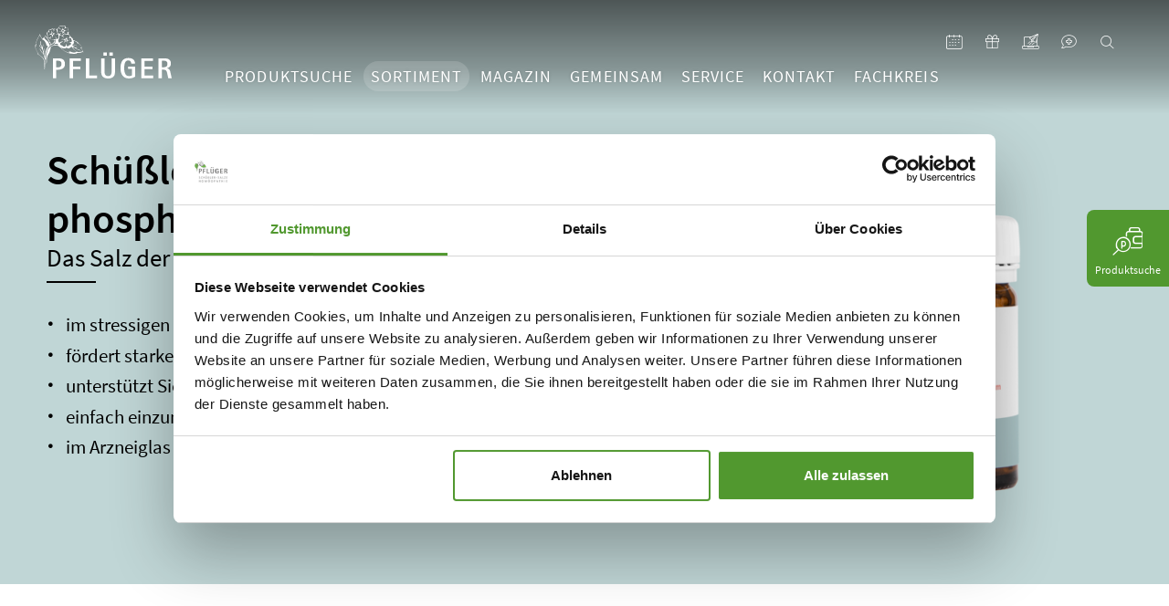

--- FILE ---
content_type: text/html; charset=utf-8
request_url: https://www.pflueger.de/sortiment/schuessler-salz-nr-5/
body_size: 23011
content:
<!DOCTYPE html>
<html lang="de">
<head>
    <meta charset="utf-8">

<!-- 
	_____________________________________
	
	  made by networker
	  networker.de // info@networker.de
	_____________________________________

	This website is powered by TYPO3 - inspiring people to share!
	TYPO3 is a free open source Content Management Framework initially created by Kasper Skaarhoj and licensed under GNU/GPL.
	TYPO3 is copyright 1998-2026 of Kasper Skaarhoj. Extensions are copyright of their respective owners.
	Information and contribution at https://typo3.org/
-->


<title>Schüßler-Salz Nr. 5 Kalium phosphoricum D6</title>
<meta name="generator" content="TYPO3 CMS">
<meta name="viewport" content="width=device-width, user-scalable=yes, initial-scale=1.0, maximum-scale=5.0">
<meta name="description" content="Das Schüßler-Salz Nr. 5 Kalium phosphoricum von Pflüger ist das Salz der Nerven und Psyche und unterstützt Sie dabei, sich ausgeglichen zu fühlen und mit Freude das Leben zu genießen. Kalium phosphoricum kommt im Körper in Gehirn-, Nerven-, Muskel- und Blutzellen sowie in der Milz vor.">
<meta property="og:description" content="Das Schüßler-Salz Nr. 5 Kalium phosphoricum von Pflüger ist das Salz der Nerven und Psyche und unterstützt Sie dabei, sich ausgeglichen zu fühlen und mit Freude das Leben zu genießen. Kalium phosphoricum kommt im Körper in Gehirn-, Nerven-, Muskel- und Blutzellen sowie in der Milz vor.">
<meta property="og:title" content="Schüßler-Salz Nr. 5 Kalium phosphoricum D6">
<meta name="twitter:card" content="summary">
<meta name="page-topic" content="Website">
<meta name="audience" content="all">
<meta name="revisit-after" content="3days">
<meta name="handheldfriendly" content="True">
<meta name="mobileoptimized" content="360">


<link rel="stylesheet" href="/typo3temp/assets/compressed/consent-8834f7d88761618e377edef55ea87b7b.css?1751542370" media="all">
<style media="all">
html {
  scroll-behavior: smooth;
}

@media screen and (prefers-reduced-motion: reduce) {
  html {
    scroll-behavior: auto;
  }
}
body {
  scrollbar-width: thin;
  /* Track */
  /* Handle */
}
body ::-webkit-scrollbar {
  width: 5px;
  background-color: transparent;
}
body ::-webkit-scrollbar-track {
  border-radius: 2px;
}
body ::-webkit-scrollbar-thumb {
  border-radius: 2px;
  background: rgb(100, 100, 100);
}
body ::-webkit-scrollbar-thumb:window-inactive {
  background: rgba(100, 100, 100, 0.6);
}

a {
  color: #51982F;
}

footer,
body > aside > div {
  content-visibility: auto;
  contain-intrinsic-size: 100px 100px;
}

/* clearfix */
/* Breakpoints */
/* fluid type */
/* calculate aspect-ratio from origin size */
/************************************************
* theme Settings
*************************************************/
/* colors */
/* template min and max width used for fluid typo*/
/* flexNav breakpoint (min-width) */
/* fluid margin and padding based on vw */
/************************************************
* General CONTENT Stylings
*************************************************/
body > header {
  --menu-link-color: #fff;
  --text-shadow: 0 0 4px rgba(0, 0, 0, .2);
  top: 0;
  left: 0;
  width: 100%;
  min-height: 80px;
  height: 10vw;
  max-height: 130px;
  z-index: 10;
  display: flex;
  flex-direction: column;
  justify-content: center;
  position: fixed;
  transition: transform 400ms ease-in-out 100ms;
}
@media (min-width: 320px) {
  body > header {
    font-size: 18px;
    font-size: calc(18px + 2 * (100vw - 320px) / 1600);
  }
}
@media (min-width: 1921px) {
  body > header {
    font-size: 20px;
  }
}
body > header #logo #colored {
  display: none;
}
body > header #logo #white {
  display: block;
}
body > header:before, body > header:after {
  content: " ";
  top: 0;
  left: 0;
  width: 100%;
  height: 100%;
  z-index: -1;
  display: block;
}
body > header:before {
  position: absolute;
  height: 16vh;
  max-height: 150px;
  min-height: 125px;
  background: linear-gradient(rgba(0, 0, 0, 0.6) 0%, rgba(0, 0, 0, 0.3) 60%, rgba(0, 0, 0, 0) 100%);
}
body > header:after {
  background: #fff;
  opacity: 0;
  position: absolute;
  transition: opacity 200ms;
}
body > header.active, body > header:not(.js):focus, body > header:not(.js):focus-within {
  --menu-link-color: #636362;
  --text-shadow: none;
  z-index: 100;
}
body > header.active:after, body > header:not(.js):focus:after, body > header:not(.js):focus-within:after {
  background: #fff;
  opacity: 1;
  transform: inherit;
}
body > header.active #logo #colored, body > header:not(.js):focus #logo #colored, body > header:not(.js):focus-within #logo #colored {
  display: block;
}
body > header.active #logo #white, body > header:not(.js):focus #logo #white, body > header:not(.js):focus-within #logo #white {
  display: none;
}
body > header nav ul ul a span {
  color: #636362;
}
body > header .inner {
  display: flex;
  flex-direction: row;
  margin: 0 auto;
  max-width: 2240px;
  width: 94%;
}
body > header .navigation {
  flex: 1 1 auto;
  display: flex;
  flex-direction: column;
  justify-content: flex-start;
  margin: 0 0.5em;
}
@media screen and (min-width: 769px) and (max-width: 1024px) {
  body > header .navigation {
    overflow: auto;
  }
}
body > header .logo {
  display: block;
  flex: 0 0 245px;
  max-width: 10vw;
  min-width: 100px;
}
@media screen and (min-width: 1024px) {
  body > header .logo {
    min-width: 150px;
  }
}
body > header .logo img {
  display: block;
}
body.navWhite #logo #colored {
  display: block;
}
body.navWhite #logo #white {
  display: none;
}
body.navWhite > header {
  --menu-link-color: #636362;
  --text-shadow: none;
}
body.navWhite > header::before {
  content: none;
}
body.navWhite > header::after {
  background: #fff;
  opacity: 1;
}

@media (max-width: 769px) {
  body.hideNav > header {
    max-height: 0;
    overflow: hidden;
    min-height: inherit;
  }
}
@media (min-width: 769px) {
  body.hideNav > header {
    transform: translateY(-200px);
  }
}
/************************************************
* RESPONSIVE
*************************************************/
@media (min-width: 2000px) {
  body > header {
    padding-left: 3%;
    padding-right: 3%;
  }
  body > header .inner {
    width: 100%;
  }
}
nav ul {
  list-style: none;
  margin: 0;
  padding: 0;
}
nav > ul {
  flex: 0 0 auto;
  display: flex;
  flex-direction: row;
  max-width: 100%;
}
nav > ul ul {
  max-height: 0;
  opacity: 0;
  overflow: hidden;
  transition: opacity 300ms 200ms;
}

#navMain {
  display: flex;
  flex-direction: row;
}
#navMain > a {
  flex: 0 0 2em;
}
#navMain > span {
  display: block;
}

@media only screen and (max-width: 768px) {
  nav {
    max-height: 100vh;
    width: 100%;
    z-index: 10;
  }
  nav a.active ~ ul,
  nav a:focus ~ ul,
  nav a:focus-within ~ ul,
  nav nav.toggle > ul,
  nav ul:focus-within {
    opacity: 1;
    max-height: 100vh;
    transform: inherit;
  }
  nav ul {
    display: flex;
    flex-direction: column;
  }
  nav ul ul {
    position: relative;
    max-height: 0;
    overflow: hidden;
    opacity: 0;
  }
  nav ul a {
    display: block;
  }
}
#mobileTrigger {
  display: none;
}
#mobileTrigger span {
  position: relative;
  display: inline-block;
  top: 49%;
  max-width: 50%;
  height: 3px;
  transition: background 0s linear 0.15s;
  width: 100%;
}
#mobileTrigger span::before, #mobileTrigger span::after {
  content: "";
  display: block;
  position: absolute;
  left: 0;
  width: 100%;
  height: 100%;
  transition: top 0.15s cubic-bezier(0.455, 0.03, 0.515, 0.955) 0.15s, bottom 0.15s cubic-bezier(0.455, 0.03, 0.515, 0.955) 0.15s, transform 0.15s cubic-bezier(0.455, 0.03, 0.515, 0.955) 0s;
}
#mobileTrigger span::before {
  top: -8px;
}
#mobileTrigger span::after {
  bottom: -8px;
}

@media only screen and (min-width: 769px) {
  nav ul > li > ul {
    position: absolute;
  }
  #mobileTrigger {
    order: 2;
  }
}
@media only screen and (max-width: 768px) {
  #mobileTrigger,
  #mobileTrigger + span {
    z-index: 9;
    display: block;
    display: flex;
  }
  #mobileTrigger + span {
    position: absolute;
  }
  #mobileTrigger {
    z-index: 10;
    flex-shrink: 0;
    justify-content: center;
  }
  #mobileTrigger.active span, #mobileTrigger:focus span, #mobileTrigger:focus-within span {
    background: transparent;
  }
  #mobileTrigger.active span::before, #mobileTrigger.active span::after, #mobileTrigger:focus span::before, #mobileTrigger:focus span::after, #mobileTrigger:focus-within span::before, #mobileTrigger:focus-within span::after {
    transition: top 0.15s cubic-bezier(0.455, 0.03, 0.515, 0.955) 0s, bottom 0.15s cubic-bezier(0.455, 0.03, 0.515, 0.955) 0s, transform 0.15s cubic-bezier(0.455, 0.03, 0.515, 0.955) 0.15s;
  }
  #mobileTrigger.active span::before, #mobileTrigger:focus span::before, #mobileTrigger:focus-within span::before {
    top: 0;
    transform: rotate(45deg);
  }
  #mobileTrigger.active span::after, #mobileTrigger:focus span::after, #mobileTrigger:focus-within span::after {
    bottom: 0;
    transform: rotate(-45deg);
  }
  #mobileTrigger.active ~ span, #mobileTrigger:focus ~ span, #mobileTrigger:focus-within ~ span {
    z-index: 100;
  }
}
nav a.active ~ ul {
  max-height: 100vh;
  opacity: 1;
  overflow: inherit;
}

nav a.active + ul,
nav a:focus ~ ul,
nav a:focus-within ~ ul,
nav nav.toggle > ul,
nav ul:focus-within {
  height: inherit;
  opacity: 1;
  overflow: auto;
  max-height: 100vh;
}

@media screen and (max-width: 768px) {
  #staticNav {
    display: flex;
    position: fixed;
    bottom: 0;
    width: 100%;
    height: inherit;
    background: #51982f;
    left: 0;
    justify-content: center;
    flex-direction: row;
  }
  #staticNav a {
    font-size: 25px;
    padding: 0 0.7em 0.4em;
    margin: 0.2em 0;
  }
}
@media screen and (min-width: 1600px) {
  #staticNav a {
    margin: 0 0.7em;
    padding: 0 0.5em 0em;
  }
}
#staticNav a.infopaket,
#staticNav a.calendar,
#staticNav a.newsletter,
#staticNav a.veranstaltungen,
#staticNav a.contact,
#staticNav a.fachberatung,
#staticNav a.search {
  position: relative;
  /* Hover for showing <span> (text below icon) on specific resolutions */
}
#staticNav a.infopaket::before,
#staticNav a.calendar::before,
#staticNav a.newsletter::before,
#staticNav a.veranstaltungen::before,
#staticNav a.contact::before,
#staticNav a.fachberatung::before,
#staticNav a.search::before {
  content: "\e900";
  display: inline-block;
  font-family: pflueger-icons;
  color: #fff;
  padding: 0.2em 0.2em 0.4em 0.2em;
  font-size: 1.1em;
}
@media screen and (max-width: 768px) {
  #staticNav a.infopaket::before,
  #staticNav a.calendar::before,
  #staticNav a.newsletter::before,
  #staticNav a.veranstaltungen::before,
  #staticNav a.contact::before,
  #staticNav a.fachberatung::before,
  #staticNav a.search::before {
    padding: 0.2em;
    font-size: 0.9em;
  }
}
#staticNav a.infopaket span,
#staticNav a.calendar span,
#staticNav a.newsletter span,
#staticNav a.veranstaltungen span,
#staticNav a.contact span,
#staticNav a.fachberatung span,
#staticNav a.search span {
  position: absolute;
  font-size: 0.35em;
  right: 0;
  width: 100%;
  text-align: center;
  display: inline-block;
  transition: opacity 0.2s;
  padding: 0;
  white-space: break-spaces;
  line-height: 1.2em;
  letter-spacing: normal;
  color: #fff;
  bottom: 0;
  text-transform: uppercase;
  /* Below: disable <span> (text below icon) in general */
  max-height: 0;
  overflow: hidden;
  opacity: 0;
  /* Show <span> (text below icon) on mobile devices */
  /* Show <span> (text below icon) on bigger screens */
}
@media screen and (min-width: 768px) {
  #staticNav a.infopaket span,
  #staticNav a.calendar span,
  #staticNav a.newsletter span,
  #staticNav a.veranstaltungen span,
  #staticNav a.contact span,
  #staticNav a.fachberatung span,
  #staticNav a.search span {
    font-size: 0.5em;
    top: 105%;
  }
}
@media screen and (max-width: 768px) {
  #staticNav a.infopaket span,
  #staticNav a.calendar span,
  #staticNav a.newsletter span,
  #staticNav a.veranstaltungen span,
  #staticNav a.contact span,
  #staticNav a.fachberatung span,
  #staticNav a.search span {
    max-height: 100px;
    opacity: 1;
    overflow: visible;
  }
}
@media screen and (min-width: 1600px) {
  #staticNav a.infopaket span,
  #staticNav a.calendar span,
  #staticNav a.newsletter span,
  #staticNav a.veranstaltungen span,
  #staticNav a.contact span,
  #staticNav a.fachberatung span,
  #staticNav a.search span {
    max-height: 100px;
    opacity: 1;
    overflow: visible;
  }
}
@media screen and (min-width: 769px) and (max-width: 1599px) {
  #staticNav a.infopaket:hover span,
  #staticNav a.calendar:hover span,
  #staticNav a.newsletter:hover span,
  #staticNav a.veranstaltungen:hover span,
  #staticNav a.contact:hover span,
  #staticNav a.fachberatung:hover span,
  #staticNav a.search:hover span {
    max-height: 100px;
    opacity: 1;
    overflow: visible;
  }
}
#staticNav a.infopaket span,
#staticNav a.calendar span,
#staticNav a.newsletter span,
#staticNav a.contact span,
#staticNav a.fachberatung span,
#staticNav a.search span {
  left: 0;
}
#staticNav a.search {
  margin-right: 0;
}
#staticNav a.veranstaltungen span {
  left: -25%;
}
@media screen and (max-width: 768px) {
  #staticNav a.veranstaltungen span {
    left: -10%;
  }
}
#staticNav a.contact::before {
  content: "\e905";
}
#staticNav a.veranstaltungen::before {
  content: "\e900";
}
#staticNav a.fachberatung::before {
  content: "\e905";
}
#staticNav a.newsletter::before {
  content: "\e903";
}
#staticNav a.search::before {
  content: "\e901";
}
#staticNav a.infopaket::before {
  content: "\e904";
}

/*********************
* FIXED BOX Stylings
**********************/
.fixedBox {
  position: fixed;
  top: 40%;
  left: -50rem;
  z-index: 5;
  width: 25rem;
  transition: left 0.5s ease-in;
}
.fixedBox.active {
  left: 0;
}
.fixedBox.active .fixedBoxButton {
  right: -4rem;
}
.fixedBox.active .fixedBoxButton i.icon-arrow-small-right {
  display: none;
}
.fixedBox.active .fixedBoxButton i.icon-arrow-small-left {
  display: block;
}
.fixedBox .fixedBoxContent {
  width: 100%;
  height: 100%;
  min-height: 12rem;
  background: white;
  border: 3px solid #a04393;
  border-left: none;
  padding: 1.5rem;
}
.fixedBox .fixedBoxButton {
  width: 20rem;
  right: -20rem;
  display: flex;
  justify-content: space-between;
  align-items: center;
  height: 8rem;
  top: 50%;
  transform: translateY(-50%);
  z-index: -1;
  position: absolute;
  background: #a04393;
  transition: all 0.3s ease-in;
  cursor: pointer;
}
.fixedBox .fixedBoxButton .title {
  width: 10rem;
  padding-left: 1rem;
  font-size: 2rem;
  font-weight: 500;
  color: white;
  transition: all 0.3s ease-in;
}
.fixedBox .fixedBoxButton i {
  font-size: 2.3rem;
  color: white;
  margin-right: 0.5rem;
  transition: all 0.3s ease-in;
}
.fixedBox .fixedBoxButton i.icon-arrow-small-right {
  display: block;
}
.fixedBox .fixedBoxButton i.icon-arrow-small-left {
  display: none;
}
@media (min-width: 1025px) {
  .fixedBox .fixedBoxButton:hover {
    background: #a04393;
  }
}
.fixedBox p {
  font-size: 1.3rem;
  font-weight: 400;
}
.fixedBox p:last-of-type {
  margin-bottom: 0;
}

/*********************
* Colors
**********************/
.textElement {
  padding: unset;
  margin: unset;
  /* .accordeon.color dt */
  /* .accordeon.color dt */
  /* .accordeon.color dt */
  /* .accordeon.color dt */
  /* .accordeon.color dt */
  /* .accordeon.color dt */
  /* .accordeon.color dt */
  /* .accordeon.color dt */
  /* .accordeon.color dt */
  /* .accordeon.color dt */
  /* .accordeon.color dt */
  /* .accordeon.color dt */
  /* .accordeon.color dt */
  /* .accordeon.color dt */
  /* .accordeon.color dt */
  /* .accordeon.color dt */
  /* .accordeon.color dt */
  /* .accordeon.color dt */
  /* .accordeon.color dt */
  /* .accordeon.color dt */
  /* .accordeon.color dt */
  /* .accordeon.color dt */
  /* .accordeon.color dt */
  /* .accordeon.color dt */
  /* .accordeon.color dt */
  /* .accordeon.color dt */
  /* .accordeon.color dt */
  /* .accordeon.color dt */
  /* .accordeon.color dt */
  /* .accordeon.color dt */
  /* .accordeon.color dt */
  /* .accordeon.color dt */
}
.textElement.bg-bg .fixedBox .fixedBoxContent, .textElement.bg .fixedBox .fixedBoxContent {
  background: white;
  border-color: #e6e6e6;
}
.textElement.bg-bg .fixedBox .fixedBoxButton, .textElement.bg .fixedBox .fixedBoxButton {
  background: #333332;
}
@media (min-width: 1025px) {
  .textElement.bg-bg .fixedBox .fixedBoxButton:hover, .textElement.bg .fixedBox .fixedBoxButton:hover {
    background: rgba(230, 230, 230, 0.8);
  }
}
.textElement.bg-bg .fixedBox .fixedBoxButton .title, .textElement.bg-bg .fixedBox .fixedBoxButton i, .textElement.bg .fixedBox .fixedBoxButton .title, .textElement.bg .fixedBox .fixedBoxButton i {
  color: white;
}
.textElement.bg-first .fixedBox .fixedBoxContent, .textElement.first .fixedBox .fixedBoxContent {
  background: white;
  border-color: #51982f;
}
.textElement.bg-first .fixedBox .fixedBoxButton, .textElement.first .fixedBox .fixedBoxButton {
  background: #51982f;
}
@media (min-width: 1025px) {
  .textElement.bg-first .fixedBox .fixedBoxButton:hover, .textElement.first .fixedBox .fixedBoxButton:hover {
    background: rgba(81, 152, 47, 0.8);
  }
}
.textElement.bg-first .fixedBox .fixedBoxButton .title, .textElement.bg-first .fixedBox .fixedBoxButton i, .textElement.first .fixedBox .fixedBoxButton .title, .textElement.first .fixedBox .fixedBoxButton i {
  color: white;
}
.textElement.bg-second .fixedBox .fixedBoxContent, .textElement.second .fixedBox .fixedBoxContent {
  background: white;
  border-color: #a04393;
}
.textElement.bg-second .fixedBox .fixedBoxButton, .textElement.second .fixedBox .fixedBoxButton {
  background: #a04393;
}
@media (min-width: 1025px) {
  .textElement.bg-second .fixedBox .fixedBoxButton:hover, .textElement.second .fixedBox .fixedBoxButton:hover {
    background: rgba(160, 67, 147, 0.8);
  }
}
.textElement.bg-second .fixedBox .fixedBoxButton .title, .textElement.bg-second .fixedBox .fixedBoxButton i, .textElement.second .fixedBox .fixedBoxButton .title, .textElement.second .fixedBox .fixedBoxButton i {
  color: white;
}
.textElement.bg-third .fixedBox .fixedBoxContent, .textElement.third .fixedBox .fixedBoxContent {
  background: white;
  border-color: #69bfac;
}
.textElement.bg-third .fixedBox .fixedBoxButton, .textElement.third .fixedBox .fixedBoxButton {
  background: #69bfac;
}
@media (min-width: 1025px) {
  .textElement.bg-third .fixedBox .fixedBoxButton:hover, .textElement.third .fixedBox .fixedBoxButton:hover {
    background: rgba(105, 191, 172, 0.8);
  }
}
.textElement.bg-third .fixedBox .fixedBoxButton .title, .textElement.bg-third .fixedBox .fixedBoxButton i, .textElement.third .fixedBox .fixedBoxButton .title, .textElement.third .fixedBox .fixedBoxButton i {
  color: white;
}
.textElement.bg-fourth .fixedBox .fixedBoxContent, .textElement.fourth .fixedBox .fixedBoxContent {
  background: white;
  border-color: #00623c;
}
.textElement.bg-fourth .fixedBox .fixedBoxButton, .textElement.fourth .fixedBox .fixedBoxButton {
  background: #00623c;
}
@media (min-width: 1025px) {
  .textElement.bg-fourth .fixedBox .fixedBoxButton:hover, .textElement.fourth .fixedBox .fixedBoxButton:hover {
    background: rgba(0, 98, 60, 0.8);
  }
}
.textElement.bg-fourth .fixedBox .fixedBoxButton .title, .textElement.bg-fourth .fixedBox .fixedBoxButton i, .textElement.fourth .fixedBox .fixedBoxButton .title, .textElement.fourth .fixedBox .fixedBoxButton i {
  color: white;
}
.textElement.bg-fifth .fixedBox .fixedBoxContent, .textElement.fifth .fixedBox .fixedBoxContent {
  background: white;
  border-color: #c8d300;
}
.textElement.bg-fifth .fixedBox .fixedBoxButton, .textElement.fifth .fixedBox .fixedBoxButton {
  background: #c8d300;
}
@media (min-width: 1025px) {
  .textElement.bg-fifth .fixedBox .fixedBoxButton:hover, .textElement.fifth .fixedBox .fixedBoxButton:hover {
    background: rgba(200, 211, 0, 0.8);
  }
}
.textElement.bg-fifth .fixedBox .fixedBoxButton .title, .textElement.bg-fifth .fixedBox .fixedBoxButton i, .textElement.fifth .fixedBox .fixedBoxButton .title, .textElement.fifth .fixedBox .fixedBoxButton i {
  color: white;
}
.textElement.bg-sixth .fixedBox .fixedBoxContent, .textElement.sixth .fixedBox .fixedBoxContent {
  background: white;
  border-color: #c9e6de;
}
.textElement.bg-sixth .fixedBox .fixedBoxButton, .textElement.sixth .fixedBox .fixedBoxButton {
  background: #c9e6de;
}
@media (min-width: 1025px) {
  .textElement.bg-sixth .fixedBox .fixedBoxButton:hover, .textElement.sixth .fixedBox .fixedBoxButton:hover {
    background: rgba(201, 230, 222, 0.8);
  }
}
.textElement.bg-sixth .fixedBox .fixedBoxButton .title, .textElement.bg-sixth .fixedBox .fixedBoxButton i, .textElement.sixth .fixedBox .fixedBoxButton .title, .textElement.sixth .fixedBox .fixedBoxButton i {
  color: white;
}
.textElement.bg-seventh .fixedBox .fixedBoxContent, .textElement.seventh .fixedBox .fixedBoxContent {
  background: white;
  border-color: #c0d6d6;
}
.textElement.bg-seventh .fixedBox .fixedBoxButton, .textElement.seventh .fixedBox .fixedBoxButton {
  background: #c0d6d6;
}
@media (min-width: 1025px) {
  .textElement.bg-seventh .fixedBox .fixedBoxButton:hover, .textElement.seventh .fixedBox .fixedBoxButton:hover {
    background: rgba(192, 214, 214, 0.8);
  }
}
.textElement.bg-seventh .fixedBox .fixedBoxButton .title, .textElement.bg-seventh .fixedBox .fixedBoxButton i, .textElement.seventh .fixedBox .fixedBoxButton .title, .textElement.seventh .fixedBox .fixedBoxButton i {
  color: white;
}
.textElement.bg-otofren .fixedBox .fixedBoxContent, .textElement.otofren .fixedBox .fixedBoxContent {
  background: white;
  border-color: #5BC5F2;
}
.textElement.bg-otofren .fixedBox .fixedBoxButton, .textElement.otofren .fixedBox .fixedBoxButton {
  background: #5BC5F2;
}
@media (min-width: 1025px) {
  .textElement.bg-otofren .fixedBox .fixedBoxButton:hover, .textElement.otofren .fixedBox .fixedBoxButton:hover {
    background: rgba(91, 197, 242, 0.8);
  }
}
.textElement.bg-otofren .fixedBox .fixedBoxButton .title, .textElement.bg-otofren .fixedBox .fixedBoxButton i, .textElement.otofren .fixedBox .fixedBoxButton .title, .textElement.otofren .fixedBox .fixedBoxButton i {
  color: white;
}
.textElement.bg-otofren2 .fixedBox .fixedBoxContent, .textElement.otofren2 .fixedBox .fixedBoxContent {
  background: white;
  border-color: #FADC53;
}
.textElement.bg-otofren2 .fixedBox .fixedBoxButton, .textElement.otofren2 .fixedBox .fixedBoxButton {
  background: #FADC53;
}
@media (min-width: 1025px) {
  .textElement.bg-otofren2 .fixedBox .fixedBoxButton:hover, .textElement.otofren2 .fixedBox .fixedBoxButton:hover {
    background: rgba(250, 220, 83, 0.8);
  }
}
.textElement.bg-otofren2 .fixedBox .fixedBoxButton .title, .textElement.bg-otofren2 .fixedBox .fixedBoxButton i, .textElement.otofren2 .fixedBox .fixedBoxButton .title, .textElement.otofren2 .fixedBox .fixedBoxButton i {
  color: white;
}
.textElement.bg-hypericum .fixedBox .fixedBoxContent, .textElement.hypericum .fixedBox .fixedBoxContent {
  background: white;
  border-color: #b21827;
}
.textElement.bg-hypericum .fixedBox .fixedBoxButton, .textElement.hypericum .fixedBox .fixedBoxButton {
  background: #b21827;
}
@media (min-width: 1025px) {
  .textElement.bg-hypericum .fixedBox .fixedBoxButton:hover, .textElement.hypericum .fixedBox .fixedBoxButton:hover {
    background: rgba(178, 24, 39, 0.8);
  }
}
.textElement.bg-hypericum .fixedBox .fixedBoxButton .title, .textElement.bg-hypericum .fixedBox .fixedBoxButton i, .textElement.hypericum .fixedBox .fixedBoxButton .title, .textElement.hypericum .fixedBox .fixedBoxButton i {
  color: white;
}
.textElement.bg-chamomilla .fixedBox .fixedBoxContent, .textElement.chamomilla .fixedBox .fixedBoxContent {
  background: white;
  border-color: #f1ce00;
}
.textElement.bg-chamomilla .fixedBox .fixedBoxButton, .textElement.chamomilla .fixedBox .fixedBoxButton {
  background: #f1ce00;
}
@media (min-width: 1025px) {
  .textElement.bg-chamomilla .fixedBox .fixedBoxButton:hover, .textElement.chamomilla .fixedBox .fixedBoxButton:hover {
    background: rgba(241, 206, 0, 0.8);
  }
}
.textElement.bg-chamomilla .fixedBox .fixedBoxButton .title, .textElement.bg-chamomilla .fixedBox .fixedBoxButton i, .textElement.chamomilla .fixedBox .fixedBoxButton .title, .textElement.chamomilla .fixedBox .fixedBoxButton i {
  color: white;
}
.textElement.bg-bryonia .fixedBox .fixedBoxContent, .textElement.bryonia .fixedBox .fixedBoxContent {
  background: white;
  border-color: #e1231b;
}
.textElement.bg-bryonia .fixedBox .fixedBoxButton, .textElement.bryonia .fixedBox .fixedBoxButton {
  background: #e1231b;
}
@media (min-width: 1025px) {
  .textElement.bg-bryonia .fixedBox .fixedBoxButton:hover, .textElement.bryonia .fixedBox .fixedBoxButton:hover {
    background: rgba(225, 35, 27, 0.8);
  }
}
.textElement.bg-bryonia .fixedBox .fixedBoxButton .title, .textElement.bg-bryonia .fixedBox .fixedBoxButton i, .textElement.bryonia .fixedBox .fixedBoxButton .title, .textElement.bryonia .fixedBox .fixedBoxButton i {
  color: white;
}
.textElement.bg-aconitum .fixedBox .fixedBoxContent, .textElement.aconitum .fixedBox .fixedBoxContent {
  background: white;
  border-color: #764896;
}
.textElement.bg-aconitum .fixedBox .fixedBoxButton, .textElement.aconitum .fixedBox .fixedBoxButton {
  background: #764896;
}
@media (min-width: 1025px) {
  .textElement.bg-aconitum .fixedBox .fixedBoxButton:hover, .textElement.aconitum .fixedBox .fixedBoxButton:hover {
    background: rgba(118, 72, 150, 0.8);
  }
}
.textElement.bg-aconitum .fixedBox .fixedBoxButton .title, .textElement.bg-aconitum .fixedBox .fixedBoxButton i, .textElement.aconitum .fixedBox .fixedBoxButton .title, .textElement.aconitum .fixedBox .fixedBoxButton i {
  color: white;
}
.textElement.bg-thuja .fixedBox .fixedBoxContent, .textElement.thuja .fixedBox .fixedBoxContent {
  background: white;
  border-color: #a9c17d;
}
.textElement.bg-thuja .fixedBox .fixedBoxButton, .textElement.thuja .fixedBox .fixedBoxButton {
  background: #a9c17d;
}
@media (min-width: 1025px) {
  .textElement.bg-thuja .fixedBox .fixedBoxButton:hover, .textElement.thuja .fixedBox .fixedBoxButton:hover {
    background: rgba(169, 193, 125, 0.8);
  }
}
.textElement.bg-thuja .fixedBox .fixedBoxButton .title, .textElement.bg-thuja .fixedBox .fixedBoxButton i, .textElement.thuja .fixedBox .fixedBoxButton .title, .textElement.thuja .fixedBox .fixedBoxButton i {
  color: white;
}
.textElement.bg-apis .fixedBox .fixedBoxContent, .textElement.apis .fixedBox .fixedBoxContent {
  background: white;
  border-color: #f0ad00;
}
.textElement.bg-apis .fixedBox .fixedBoxButton, .textElement.apis .fixedBox .fixedBoxButton {
  background: #f0ad00;
}
@media (min-width: 1025px) {
  .textElement.bg-apis .fixedBox .fixedBoxButton:hover, .textElement.apis .fixedBox .fixedBoxButton:hover {
    background: rgba(240, 173, 0, 0.8);
  }
}
.textElement.bg-apis .fixedBox .fixedBoxButton .title, .textElement.bg-apis .fixedBox .fixedBoxButton i, .textElement.apis .fixedBox .fixedBoxButton .title, .textElement.apis .fixedBox .fixedBoxButton i {
  color: white;
}
.textElement.bg-arnica .fixedBox .fixedBoxContent, .textElement.arnica .fixedBox .fixedBoxContent {
  background: white;
  border-color: #eb7802;
}
.textElement.bg-arnica .fixedBox .fixedBoxButton, .textElement.arnica .fixedBox .fixedBoxButton {
  background: #eb7802;
}
@media (min-width: 1025px) {
  .textElement.bg-arnica .fixedBox .fixedBoxButton:hover, .textElement.arnica .fixedBox .fixedBoxButton:hover {
    background: rgba(235, 120, 2, 0.8);
  }
}
.textElement.bg-arnica .fixedBox .fixedBoxButton .title, .textElement.bg-arnica .fixedBox .fixedBoxButton i, .textElement.arnica .fixedBox .fixedBoxButton .title, .textElement.arnica .fixedBox .fixedBoxButton i {
  color: white;
}
.textElement.bg-belladonna .fixedBox .fixedBoxContent, .textElement.belladonna .fixedBox .fixedBoxContent {
  background: white;
  border-color: #392050;
}
.textElement.bg-belladonna .fixedBox .fixedBoxButton, .textElement.belladonna .fixedBox .fixedBoxButton {
  background: #392050;
}
@media (min-width: 1025px) {
  .textElement.bg-belladonna .fixedBox .fixedBoxButton:hover, .textElement.belladonna .fixedBox .fixedBoxButton:hover {
    background: rgba(57, 32, 80, 0.8);
  }
}
.textElement.bg-belladonna .fixedBox .fixedBoxButton .title, .textElement.bg-belladonna .fixedBox .fixedBoxButton i, .textElement.belladonna .fixedBox .fixedBoxButton .title, .textElement.belladonna .fixedBox .fixedBoxButton i {
  color: white;
}
.textElement.bg-nervo1 .fixedBox .fixedBoxContent, .textElement.nervo1 .fixedBox .fixedBoxContent {
  background: white;
  border-color: #4c8d2b;
}
.textElement.bg-nervo1 .fixedBox .fixedBoxButton, .textElement.nervo1 .fixedBox .fixedBoxButton {
  background: #4c8d2b;
}
@media (min-width: 1025px) {
  .textElement.bg-nervo1 .fixedBox .fixedBoxButton:hover, .textElement.nervo1 .fixedBox .fixedBoxButton:hover {
    background: rgba(76, 141, 43, 0.8);
  }
}
.textElement.bg-nervo1 .fixedBox .fixedBoxButton .title, .textElement.bg-nervo1 .fixedBox .fixedBoxButton i, .textElement.nervo1 .fixedBox .fixedBoxButton .title, .textElement.nervo1 .fixedBox .fixedBoxButton i {
  color: white;
}
.textElement.bg-nervo2 .fixedBox .fixedBoxContent, .textElement.nervo2 .fixedBox .fixedBoxContent {
  background: white;
  border-color: #002f6c;
}
.textElement.bg-nervo2 .fixedBox .fixedBoxButton, .textElement.nervo2 .fixedBox .fixedBoxButton {
  background: #002f6c;
}
@media (min-width: 1025px) {
  .textElement.bg-nervo2 .fixedBox .fixedBoxButton:hover, .textElement.nervo2 .fixedBox .fixedBoxButton:hover {
    background: rgba(0, 47, 108, 0.8);
  }
}
.textElement.bg-nervo2 .fixedBox .fixedBoxButton .title, .textElement.bg-nervo2 .fixedBox .fixedBoxButton i, .textElement.nervo2 .fixedBox .fixedBoxButton .title, .textElement.nervo2 .fixedBox .fixedBoxButton i {
  color: white;
}
.textElement.bg-nervo3 .fixedBox .fixedBoxContent, .textElement.nervo3 .fixedBox .fixedBoxContent {
  background: white;
  border-color: #bfdad2;
}
.textElement.bg-nervo3 .fixedBox .fixedBoxButton, .textElement.nervo3 .fixedBox .fixedBoxButton {
  background: #bfdad2;
}
@media (min-width: 1025px) {
  .textElement.bg-nervo3 .fixedBox .fixedBoxButton:hover, .textElement.nervo3 .fixedBox .fixedBoxButton:hover {
    background: rgba(191, 218, 210, 0.8);
  }
}
.textElement.bg-nervo3 .fixedBox .fixedBoxButton .title, .textElement.bg-nervo3 .fixedBox .fixedBoxButton i, .textElement.nervo3 .fixedBox .fixedBoxButton .title, .textElement.nervo3 .fixedBox .fixedBoxButton i {
  color: white;
}
.textElement.bg-trans1 .fixedBox .fixedBoxContent, .textElement.trans1 .fixedBox .fixedBoxContent {
  background: white;
  border-color: black;
}
.textElement.bg-trans1 .fixedBox .fixedBoxButton, .textElement.trans1 .fixedBox .fixedBoxButton {
  background: black;
}
@media (min-width: 1025px) {
  .textElement.bg-trans1 .fixedBox .fixedBoxButton:hover, .textElement.trans1 .fixedBox .fixedBoxButton:hover {
    background: rgba(0, 0, 0, 0.8);
  }
}
.textElement.bg-trans1 .fixedBox .fixedBoxButton .title, .textElement.bg-trans1 .fixedBox .fixedBoxButton i, .textElement.trans1 .fixedBox .fixedBoxButton .title, .textElement.trans1 .fixedBox .fixedBoxButton i {
  color: white;
}
.textElement.bg-trans2 .fixedBox .fixedBoxContent, .textElement.trans2 .fixedBox .fixedBoxContent {
  background: white;
  border-color: black;
}
.textElement.bg-trans2 .fixedBox .fixedBoxButton, .textElement.trans2 .fixedBox .fixedBoxButton {
  background: black;
}
@media (min-width: 1025px) {
  .textElement.bg-trans2 .fixedBox .fixedBoxButton:hover, .textElement.trans2 .fixedBox .fixedBoxButton:hover {
    background: rgba(0, 0, 0, 0.8);
  }
}
.textElement.bg-trans2 .fixedBox .fixedBoxButton .title, .textElement.bg-trans2 .fixedBox .fixedBoxButton i, .textElement.trans2 .fixedBox .fixedBoxButton .title, .textElement.trans2 .fixedBox .fixedBoxButton i {
  color: white;
}
.textElement.bg-trans3 .fixedBox .fixedBoxContent, .textElement.trans3 .fixedBox .fixedBoxContent {
  background: white;
  border-color: white;
}
.textElement.bg-trans3 .fixedBox .fixedBoxButton, .textElement.trans3 .fixedBox .fixedBoxButton {
  background: white;
}
@media (min-width: 1025px) {
  .textElement.bg-trans3 .fixedBox .fixedBoxButton:hover, .textElement.trans3 .fixedBox .fixedBoxButton:hover {
    background: rgba(255, 255, 255, 0.8);
  }
}
.textElement.bg-trans3 .fixedBox .fixedBoxButton .title, .textElement.bg-trans3 .fixedBox .fixedBoxButton i, .textElement.trans3 .fixedBox .fixedBoxButton .title, .textElement.trans3 .fixedBox .fixedBoxButton i {
  color: #636362;
}
.textElement.bg-p542c .fixedBox .fixedBoxContent, .textElement.p542c .fixedBox .fixedBoxContent {
  background: white;
  border-color: #7cb1d5;
}
.textElement.bg-p542c .fixedBox .fixedBoxButton, .textElement.p542c .fixedBox .fixedBoxButton {
  background: #7cb1d5;
}
@media (min-width: 1025px) {
  .textElement.bg-p542c .fixedBox .fixedBoxButton:hover, .textElement.p542c .fixedBox .fixedBoxButton:hover {
    background: rgba(124, 177, 213, 0.8);
  }
}
.textElement.bg-p542c .fixedBox .fixedBoxButton .title, .textElement.bg-p542c .fixedBox .fixedBoxButton i, .textElement.p542c .fixedBox .fixedBoxButton .title, .textElement.p542c .fixedBox .fixedBoxButton i {
  color: white;
}
.textElement.bg-p144c .fixedBox .fixedBoxContent, .textElement.p144c .fixedBox .fixedBoxContent {
  background: white;
  border-color: #f28c03;
}
.textElement.bg-p144c .fixedBox .fixedBoxButton, .textElement.p144c .fixedBox .fixedBoxButton {
  background: #f28c03;
}
@media (min-width: 1025px) {
  .textElement.bg-p144c .fixedBox .fixedBoxButton:hover, .textElement.p144c .fixedBox .fixedBoxButton:hover {
    background: rgba(242, 140, 3, 0.8);
  }
}
.textElement.bg-p144c .fixedBox .fixedBoxButton .title, .textElement.bg-p144c .fixedBox .fixedBoxButton i, .textElement.p144c .fixedBox .fixedBoxButton .title, .textElement.p144c .fixedBox .fixedBoxButton i {
  color: white;
}
.textElement.bg-p7438c .fixedBox .fixedBoxContent, .textElement.p7438c .fixedBox .fixedBoxContent {
  background: white;
  border-color: #c89dc8;
}
.textElement.bg-p7438c .fixedBox .fixedBoxButton, .textElement.p7438c .fixedBox .fixedBoxButton {
  background: #c89dc8;
}
@media (min-width: 1025px) {
  .textElement.bg-p7438c .fixedBox .fixedBoxButton:hover, .textElement.p7438c .fixedBox .fixedBoxButton:hover {
    background: rgba(200, 157, 200, 0.8);
  }
}
.textElement.bg-p7438c .fixedBox .fixedBoxButton .title, .textElement.bg-p7438c .fixedBox .fixedBoxButton i, .textElement.p7438c .fixedBox .fixedBoxButton .title, .textElement.p7438c .fixedBox .fixedBoxButton i {
  color: white;
}
.textElement.bg-p7738c .fixedBox .fixedBoxContent, .textElement.p7738c .fixedBox .fixedBoxContent {
  background: white;
  border-color: #4fa444;
}
.textElement.bg-p7738c .fixedBox .fixedBoxButton, .textElement.p7738c .fixedBox .fixedBoxButton {
  background: #4fa444;
}
@media (min-width: 1025px) {
  .textElement.bg-p7738c .fixedBox .fixedBoxButton:hover, .textElement.p7738c .fixedBox .fixedBoxButton:hover {
    background: rgba(79, 164, 68, 0.8);
  }
}
.textElement.bg-p7738c .fixedBox .fixedBoxButton .title, .textElement.bg-p7738c .fixedBox .fixedBoxButton i, .textElement.p7738c .fixedBox .fixedBoxButton .title, .textElement.p7738c .fixedBox .fixedBoxButton i {
  color: white;
}
.textElement.bg-p4012c .fixedBox .fixedBoxContent, .textElement.p4012c .fixedBox .fixedBoxContent {
  background: white;
  border-color: #decf59;
}
.textElement.bg-p4012c .fixedBox .fixedBoxButton, .textElement.p4012c .fixedBox .fixedBoxButton {
  background: #decf59;
}
@media (min-width: 1025px) {
  .textElement.bg-p4012c .fixedBox .fixedBoxButton:hover, .textElement.p4012c .fixedBox .fixedBoxButton:hover {
    background: rgba(222, 207, 89, 0.8);
  }
}
.textElement.bg-p4012c .fixedBox .fixedBoxButton .title, .textElement.bg-p4012c .fixedBox .fixedBoxButton i, .textElement.p4012c .fixedBox .fixedBoxButton .title, .textElement.p4012c .fixedBox .fixedBoxButton i {
  color: white;
}
.textElement.bg-p2040c .fixedBox .fixedBoxContent, .textElement.p2040c .fixedBox .fixedBoxContent {
  background: white;
  border-color: #dd085e;
}
.textElement.bg-p2040c .fixedBox .fixedBoxButton, .textElement.p2040c .fixedBox .fixedBoxButton {
  background: #dd085e;
}
@media (min-width: 1025px) {
  .textElement.bg-p2040c .fixedBox .fixedBoxButton:hover, .textElement.p2040c .fixedBox .fixedBoxButton:hover {
    background: rgba(221, 8, 94, 0.8);
  }
}
.textElement.bg-p2040c .fixedBox .fixedBoxButton .title, .textElement.bg-p2040c .fixedBox .fixedBoxButton i, .textElement.p2040c .fixedBox .fixedBoxButton .title, .textElement.p2040c .fixedBox .fixedBoxButton i {
  color: white;
}
.textElement.bg-p128c .fixedBox .fixedBoxContent, .textElement.p128c .fixedBox .fixedBoxContent {
  background: white;
  border-color: #ffd503;
}
.textElement.bg-p128c .fixedBox .fixedBoxButton, .textElement.p128c .fixedBox .fixedBoxButton {
  background: #ffd503;
}
@media (min-width: 1025px) {
  .textElement.bg-p128c .fixedBox .fixedBoxButton:hover, .textElement.p128c .fixedBox .fixedBoxButton:hover {
    background: rgba(255, 213, 3, 0.8);
  }
}
.textElement.bg-p128c .fixedBox .fixedBoxButton .title, .textElement.bg-p128c .fixedBox .fixedBoxButton i, .textElement.p128c .fixedBox .fixedBoxButton .title, .textElement.p128c .fixedBox .fixedBoxButton i {
  color: white;
}
.textElement.bg-p2557c .fixedBox .fixedBoxContent, .textElement.p2557c .fixedBox .fixedBoxContent {
  background: white;
  border-color: #9d7ab5;
}
.textElement.bg-p2557c .fixedBox .fixedBoxButton, .textElement.p2557c .fixedBox .fixedBoxButton {
  background: #9d7ab5;
}
@media (min-width: 1025px) {
  .textElement.bg-p2557c .fixedBox .fixedBoxButton:hover, .textElement.p2557c .fixedBox .fixedBoxButton:hover {
    background: rgba(157, 122, 181, 0.8);
  }
}
.textElement.bg-p2557c .fixedBox .fixedBoxButton .title, .textElement.bg-p2557c .fixedBox .fixedBoxButton i, .textElement.p2557c .fixedBox .fixedBoxButton .title, .textElement.p2557c .fixedBox .fixedBoxButton i {
  color: white;
}

/************************************************
* RESPONSIVE
*************************************************/
@media (min-width: 600px) {
  .fixedBox {
    width: 35rem;
    left: -52rem;
  }
  .fixedBox .fixedBoxContent {
    padding: 1.8rem;
  }
  .fixedBox .fixedBoxButton i {
    font-size: 1.5rem;
  }
}
@media (min-width: 1000px) {
  .fixedBox {
    width: 40rem;
    left: -40rem;
  }
  .fixedBox .fixedBoxContent {
    padding: 2rem;
  }
  .fixedBox.active .fixedBoxButton {
    right: -4.5rem;
  }
}
@media (min-width: 1700px) {
  .fixedBox .fixedBoxButton i {
    font-size: 3rem;
  }
}
.crArchive {
  font-size: 1.6em;
  margin-left: auto;
  margin-right: auto;
  margin-bottom: 2em;
  max-width: 1260px;
}

/*# sourceMappingURL=head.css.map */

</style>

<link href="/_assets/ab0217cc958d90b62565e1d9c23cfc43/Css/pflueger/style.css?1769695661" rel="stylesheet" >
<link href="/_assets/ab0217cc958d90b62565e1d9c23cfc43/Css/pflueger/product.css?1764685817" rel="stylesheet" >






<script id="Cookiebot" src="https://consent.cookiebot.com/uc.js" data-cbid="4f250537-1f45-4684-827a-32b4f1ac250b" data-blockingmode="auto" type="text/javascript"></script><!-- Google Tag Manager -->
<script data-cookieconsent="ignore" type="text/javascript">
    window.dataLayer = window.dataLayer || [];
    function gtag(){dataLayer.push(arguments);}
    gtag('consent', 'default', {
      'ad_storage': 'denied',
      'ad_user_data': 'denied',
      'ad_personalization': 'denied',
      'analytics_storage': 'denied',
      'wait_for_update': 500,
    });  
    window.addEventListener('CookieConsentDeclaration', function() {
        gtag('consent', 'update', {
            'ad_storage': Cookiebot.consent.given ? 'granted' : 'denied',
            'ad_user_data': Cookiebot.consent.marketing ? 'granted' : 'denied',
            'ad_personalization': Cookiebot.consent.marketing ? 'granted' : 'denied',
            'analytics_storage': Cookiebot.consent.statistics ? 'granted' : 'denied'
        });
    });
</script>
<script>
(function(w,d,s,l,i){w[l]=w[l]||[];w[l].push({'gtm.start':
new Date().getTime(),event:'gtm.js'});var f=d.getElementsByTagName(s)[0],
j=d.createElement(s),dl=l!='dataLayer'?'&l='+l:'';j.async=true;j.src=
'https://www.googletagmanager.com/gtm.js?id='+i+dl;f.parentNode.insertBefore(j,f);
})(window,document,'script','dataLayer','GTM-W5BN6N6');
</script>
<!-- End Google Tag Manager -->  <meta name="color-scheme" content="light">
  <meta name="theme-color" content="#ffffff" media="(prefers-color-scheme: light)">
  <meta name="theme-color" content="#ffffff" media="(prefers-color-scheme: dark)">  <script type='application/ld+json'>
{  
  "@context": "http://www.schema.org",
  "@type": "WebSite",
  "name": "Sortiment", "description": "",
  "url": "https://www.pflueger.de"}
</script>


<link rel="canonical" href="https://www.pflueger.de/sortiment/schuessler-salz-nr-5/"/>
</head>
<body>
    <!-- Google Tag Manager (noscript) -->
    <noscript><iframe src="https://www.googletagmanager.com/ns.html?id=GTM-W5BN6N6" height="0" width="0" style="display:none;visibility:hidden"></iframe></noscript>
    <!-- End Google Tag Manager (noscript) --><a id="top" class="page4"></a>

<header id="pageHeader">
    <div class="inner">
    <a class="logo" aria-label="Pflüger" href="/index/">
    <svg version="1.1" id="logo" xmlns="http://www.w3.org/2000/svg" x="0" y="0" viewBox="0 0 245 95" xml:space="preserve"><style>.logoGray{fill:#646463}.logoGreen{fill:#6eb747}.logoWhite{fill:#fff}</style><g id="colored" transform="translate(-142.34 -46.08)"><g id="brandname_colored" transform="translate(32.462 48.293)"><path id="p_1_" class="logoGray" d="M142.34 56.64h9.18c5.51 0 12.47.82 12.47 10.26 0 8.51-7.53 10.16-12.47 10.16h-3.15v15.15h-6.03V56.64zm6.03 16.13h3.15c3.61 0 6.34-1.81 6.34-5.88 0-4.59-2.37-5.98-6.34-5.98h-3.15v11.86z"/><path id="f_1_" class="logoGray" d="M172.29 56.64h20.11v4.59h-14.08v10.26h13.3v4.59h-13.3v16.14h-6.03V56.64z"/><path id="l_1_" class="logoGray" d="M201.26 56.64h6.03v30.98h13.97v4.59h-20V56.64z"/><path id="u_1_" class="logoGray" d="M253.48 81.34c0 7.84-4.69 11.45-12.32 11.45-7.32 0-12.37-3.61-12.37-11.45V56.65h6.03v24.69c0 4.07 1.6 7.17 6.34 7.17 4.69 0 6.29-3.1 6.29-7.17V56.65h6.03v24.69zm-20.83-35.26h6.34v5.72h-6.34v-5.72zm10.62 0h6.34v5.72h-6.34v-5.72z"/><path id="g_1_" class="logoGray" d="M289.67 89.53a19.842 19.842 0 01-11.19 3.25c-10.62 0-15.15-7.94-15.15-18.4 0-11.39 3.92-18.3 14.08-18.3 8.3 0 11.85 4.12 11.85 9.95h-6.7c0-2.58-1.29-5.67-5.16-5.67-6.13 0-7.42 6.6-7.42 14.02 0 6.5 1.29 14.13 8.51 14.13 2.88 0 4.59-.77 5.16-1.39V75.77h-6.7v-4.28h12.73l-.01 18.04z"/><path id="e_1_" class="logoGray" d="M300.45 56.64h20.78v4.59h-14.75v10.26h13.97v4.59h-13.97v11.55h15.15v4.59h-21.18V56.64z"/><path id="r_1_" class="logoGray" d="M331.22 56.64H342c6.7 0 11.44 2.37 11.44 9.33 0 5.62-3.4 7.37-7.06 8.25v.1c4.95 1.09 5.51 4.12 6.34 7.89l2.16 10h-6.13l-1.65-7.68c-1.24-5.67-1.96-7.58-7.47-7.58h-2.37V92.2h-6.03V56.64h-.01zm6.03 16.03h2.37c3.77 0 7.68-.77 7.68-6.03 0-3.72-1.91-5.72-5.31-5.72h-4.74v11.75z"/></g><g id="flower_colored"><path id="Pfad_37" class="logoGreen" d="M163.95 100.97c.85-2.9 2.79-5.36 4.23-7.98 1.04-2.42 1.88-5.16 1.95-7.82l-.23-.22c-.64.15-1.42 1.02-1.81 1.51v.13l-.12.11v.11c-1.22 1.53-1.83 3.54-2.58 5.32-.88 1.79-1.33 3.82-1.71 5.72.15.82.18 2.24 0 3.06l.27.06z"/><path id="Pfad_38" class="logoGreen" d="M227.32 90.33c-.69-1.89-1.75-3.71-3.44-4.89v-.23h1.73l.46-.46c-.83-2.91-3.63-4.8-5.64-6.92-.68-.12-1.49-.31-2.17-.44l-.12-.23c.12-.1.3-.32.35-.46-.94-1.93-4.08-3.49-6.18-3.51-.06.05-.18.16-.23.22.34 2.93 1 4.89-2.17 6.47l-.92 4.09c-1.37-.28-2.3 1.02-3.33 1.7-1.9 1.72-4.4 1.58-6.18-.22l-.34.11c-1.46 2.08-4.33 1.5-6.44 1.04-1.39-.49-2.99-.49-4.31-1.19 2.14 1.96 4.17 4.21 6.56 5.83 2.52 1.61 5.41 2.82 8.24 3.76l.57-.23.22-.34c-.16-.57-.07-1.29-.45-1.8l.11-.11v-.11c.77-.03 1.57.36 2.29.56.66.29 1.56.22 2.14.65 1.05.39 2.39.37 3.32.9 1.39-.06 3.44.64 4.16-1.02v-.57c2.03.11 4.18.53 6.18.77 1.71-.31 3.54-.71 5.27-.89.09-.11.31-.24.46-.22.11-.73-.35-1.54-.14-2.26z"/><path id="Pfad_39" class="logoGreen" d="M160.74 123.52c.08-1.58.34-3.29.46-4.86.08-1.25-.07-2.79.45-3.95-.01-.92-.09-6.33-.22-7.11-.15-.54-.9-.96-.93-1.59.88-2.3.25-5.18.7-7.56.13-1.9.42-3.86.68-5.74.23-.77.66-1.57.8-2.36.5-1.19.73-2.65 1.5-3.71.38-.81 1.49-1.68 1.55-2.65.24-.9.65-2.07-.12-2.83h-.11c-.06.01-.98 1.17-1.04 1.24h-.23c-.85-1.59-.78-3.62-1.75-5.2-1.11-2.25-2.58-4.64-4.53-6.21-.38.14-.9.28-1.29.11-.82-1.45-1.66-2.98-2.68-4.31-1.08-1.37-2.2-2.81-2.31-4.62h-.22c-1.61 3.2-3.48 6.32-5.12 9.49-.55 1.54-.92 3.17-1.38 4.74-.52 1.94.37 4.27.23 6.11-.06.05-.18.16-.23.22-.68-.14-1.3-.8-1.99-1l-.23.1c-.09 1.84 1.14 3.53 1.5 5.31 1.12 3.33 2.54 6.54 4.78 9.28.03.13-.04.34-.11.44l-.23.11v.22c7.13 6.21 10.6 5.46 11.71 15.92.01 2.21-.15 4.87-.46 7.03-.26 1.49-.85 3.15.23 4.41h.23l.11-.11h.04c.09-.27.05-.66.21-.92z"/><path id="Pfad_40" class="logoGreen" d="M168.95 81.5v.33l.23.11c2.36-.97.94-2.92.46-4.67-.3-.05-.62.08-.8.33-.15.02-.37-.11-.46-.22.11-3.51-2.38-6.25-4.46-8.83-.71-.8-1.67-1.61-2.16-2.56-.15-.49 0-1.22-.45-1.58h-.11c-.67 1-.89 2.32-1.48 3.35.11.43-.22.84-.23 1.23 1.99 1.81 3.9 3.8 6.18 5.32 1.14 2.16 2.51 4.24 3.32 6.57l-.04.62z"/><path id="Pfad_34" class="logoGray" d="M228.54 92.73c-.57-.78-.81-1.83-1.02-2.75-.47-1.26-1.21-2.46-1.83-3.63l.23-.22c.14.04.44.15.57.22l.23-.11c-.24-.57-.37-1.25-.44-1.87-.42-1.11-1.35-2-1.94-3-.74-.88-2.06-1.57-2.63-2.64-3.06-4.15-6.17-4.93-10.75-6.6l-.57-2.77c-1.01-.79-1.79-1.92-3.01-2.37-1.5-2-2.65-4.46-4.71-6.06-.12-1.09.88-2.53.22-3.48.72-.78-.91-1.7-.57-2.65-.36-1.53.09-3.28-1.01-4.64-.94-.67-2.64-.74-3.76-.66-.06-.04-.14-.14-.14-.22h-.11c.41-2.3-1.38-3.71-3.55-2.98-2.74-.05-6.69-.99-8.33 1.88-.01.3-.02 1.04.11 1.32.23.29.52.71.12.99-1.33.11-2.91.25-3.55 1.65.06.31-.12.7-.11.99l-.11.11v.11c-1.31-.39-2.89-1.47-4.34-1.42-.34.16-.63.61-1.02.66-.58-.31-1.28-.88-1.94-1-2.37 1.04-5.33.86-7.3 2.64-.39.65-.26 1.75-.45 2.42-1.42.84-3.2 1.89-3.22 3.74.33.65.74 1.38.91 2.09.37 1.38.29 3.34.44 4.74.25.72 1.15.91 1.71 1.32.45.04 1.94-.03 2.33-.11.49.5.89 1.26.8 1.98 1.32 1.29 3.75 2.38 5.59 1.65v-.02c.6-.11 1.44-.47 2.06-.42 1.73 2.98-3.36 7.11-5.83 8.25-1.07-1.26-.71-3.37-2.18-4.39-.9-1.09-.69-2.76-1.81-3.86-1.15-.96-1.9-2.39-2.98-3.41-1.06-1.37-2.71-2.58-2.85-4.43h-.11l-.11-.11h-.11c-.98 1.22-1.48 2.79-2.35 4.08-.07.03-.26.14-.34.11l-.22-.22v-.11l-.22-.22h-.11c-.57.73-.77 1.88-1.48 2.53h-.33c-2.1-2.44-4.23-5.1-4.54-8.38h-.22c-1.99 4.82-5.67 9.17-6.73 14.32l-.11.11c-.25 1.9-.44 3.83-.11 5.73l-.11.11v.11l-.11.11c-.71.01-1.32-.62-2.04-.53l-.11.11c-.14 2.12 1.19 3.98 1.82 5.94a40.99 40.99 0 004.1 8.61c-.22.24-.6.39-.8.66v.34c4.91 3.57 11.99 7.45 11.67 14.41l.23.33c.03 2.14-.13 4.41-.11 6.49-.33 1.17-.04 2.78-.44 3.97-.11.91.72 1.68 1.21 2.37h.12l.44-.44v-.33l-.11-.11h-.11l-.11.11h-.23c-1.06-1.23-.48-2.83-.24-4.29.3-2.1.46-4.7.45-6.85-1.04-10.19-4.58-9.55-11.54-15.51v-.25l.23-.11c.07-.1.14-.31.11-.44-2.15-2.68-3.57-5.8-4.64-9.05-.36-1.73-1.57-3.37-1.48-5.16l.23-.11c.67.21 1.29.83 1.95.99l.22-.22c.12-1.94-.8-4.37-.11-6.39.98-4.94 4.06-9 6.26-13.45h.22c.07 1.78 1.22 3.16 2.26 4.51.99 1.29 1.8 2.79 2.62 4.18.38.17.89.03 1.26-.11 1.92 1.49 3.33 3.87 4.43 6.05.94 1.54.83 3.52 1.68 5.06h.22c.06-.07.98-1.19 1.03-1.21h.11c1.07 1.39-.04 3.76-1.14 4.84-.69.99-1 2.21-1.48 3.3-.3 1.53-1.13 2.91-1.22 4.51-.33 3.34-.95 6.83-.59 10.2h-.22l-.11-.11c-.11-1.37-.26-2.96-.9-4.18-1.12-5.4-1.19-7.77.57-13.09l-.23-.22-.23.11c-.28 1.63-1 3.24-1.47 4.84l-.11.11h-.22c-1.4-3.71-.7-8.04-.45-11.89l-.11-.11h-.12l-.11.11c-.39 1.65-.36 3.62-1.34 5.06l-.23-.11c-1.58-3.39-2.53-7.01-2.59-10.72l-.22-.22h-.22c-1.35 1.44-.05 3.72.21 5.39.17 2.46 1.9 4.47 2.13 6.94l-.22.22v-.11h-.11c-1.05-1.42-2.48-2.75-3.31-4.29.02-.45-.19-.94-.54-1.22h-.11l-.33.33v.11l.23.33c-.11.85.55 1.57 1.14 2.09.82 1.34 1.91 2.59 3.09 3.63 2.31 2.19 2.67 5.47 3.08 8.47l-.11.11c-2.1-1.39-5.07-5.32-5.48-7.8l-.23-.22h-.22c-.2.13-.28.41-.44.56.61 1.68 1.89 3.29 2.85 4.84 1.4 1.58 3.2 3.01 4.12 4.95.36.81.82 1.73.79 2.64.26.62.04 1.47.67 1.87.1.97.57 1.98.67 2.97.03.62.77 1.01.91 1.54.53 5.25-.29 11.13-.77 16.33h.11c.65-4.31 1.51-8.69 1.33-13.09.33-.43.27-1.27.12-1.76.17-.55.17-1.81 0-2.36.54-2.2-.21-4.77.44-6.96l-.11-.22c.16-.23.16-.76 0-.99 1.14-7.47 3.16-13.55 9.94-17.72 1.66-1.26 5.94-3.45 6.08-5.5.52-.6.47-1.49.23-2.2.14-.31.08-.75-.06-1.05.24-.31.83-.45 1.2-.5.39 1.19-.35 2.54-.11 3.74-.63 1.86-2.35 3.17-2.86 5.06h.11c1.8-1.33 4.49-1.77 6.64-1.21.48.74.34 1.83.64 2.63-1.09-.85-2.69-.6-3.96-.98-.8.02-1.83.25-2.63 0-1.19.57-2.65.92-3.9 1.32-1.55.9-3.17 1.85-4.56 2.97v.33l.17-.08c-.12-.02-1.01 1.13-1.09 1.17v.13l-.11.11v.11l-.17.21.17-.21v-.11l.11-.11v-.22c-1.81 1.71-3.1 3.92-3.54 6.38-.91 2.55-1.15 5.35-1.34 7.98.05.5-.27 1.08 0 1.56-.44 1.58.05 6.24-.11 7.95-.09 1.14-.3 2.98-.11 4.08h.22v-.11h.11l.11-.11c.48-4.31-.3-9.21 1.51-13.35h.02c1.01-2.39 2.56-4.63 3.69-6.97 1.1-3.13 1.99-6.33 2.48-9.61 3.32-1.76 7.34-2.93 11.13-2.21 3.89 1.43 6.48 5.14 9.69 7.61 3.57 3.05 7.86 5.48 12.44 6.62 4.41.8 9.01 1.35 13.38.11v-.66c.11-.11.26-.26.4-.33.86.01 1.78.24 2.62-.11 1.13.04 2.35.24 3.44-.22 1.67-.39 3.33-1.73 5.04-.88l.12-.11v-.11l-1.06-.92zM170.6 80.68c-.04.42-1.07 1-1.37 1.21l-.23-.11c-.12-2.72-2.21-4.98-3.32-7.37-2.29-1.5-4.16-3.51-6.14-5.31.01-.38.33-.8.22-1.22.59-1.01.79-2.32 1.47-3.3h.11c.43.36.3 1.06.45 1.54.49.95 1.46 1.75 2.18 2.53 2.08 2.53 4.57 5.24 4.44 8.71.09.11.3.24.45.22.18-.24.49-.38.79-.33.28.99.94 2.38.91 3.41l.04.02zm-6.16 14.04l.11-.43c-.01.04-.12.47-.13.49l.02-.06zm-.11 5.31l.24-.53-.24.53zm-.23-3.98c.01-.04.12-.48.13-.5-.09.24-.16.68-.13.94v-.44zm-.23 1.54c-.02-.26-.01-.8.18-1.01-.29.3-.07.91-.29 1.23.12.54.15 1.94.09 2.5.06-.56.03-1.96-.09-2.5l.11-.22zm-.05 2.92l-.05.35h-.01l.06-.35zm1.08-7.23c-.03.16-.11.63-.22.76.18-.32.21-.89.45-1.2l-.23.44zm.57 4.31l-.3.53c.16-.3.53-.92.7-1.21l-.4.68zm.91-7.95c-.17.52-.44 1.22-.71 1.7.36-.6.57-1.43.88-2.04l-.17.34zm.57-1.34l-.04.12c.01-.08.13-.27.18-.34l-.14.22zm.69 5.76l-.17.25c.1-.12.26-.4.32-.55l-.15.3zm.91-1.66l-.19.36c.09-.18.29-.54.38-.72l-.19.36zm.45-1.44l-.1.39c.06-.24.23-.83.3-1.07l-.2.68zm.46-1.54l-.12.4c.05-.16.15-.51.21-.67l-.09.27zm.34-4.65c-.01.01-.25.11-.25.13.02-.04.25-.11.27-.15l-.02.02zm13.12-32.96c1.83-1.57 4.15-.16 5.72 1.1.68.53 2.05.92 1.94 1.98-1.18 1.09-2.8 1.04-4.16 1.66l-.11.22c.88.05 1.87-.38 2.76-.44 2.76-.01 3.51 2.2 2.98 4.62h.33c.67-.57.44-2.32 1.6-2.2.35.15.59.58.8.88l.34.11c-.46-1.3.19-2.45.45-3.72.5-.36 1.18-.9 1.72-1.21.75.05 1.55-.31 2.28-.44v-.24c-.13-.05-.43-.14-.57-.11-.9.75-2.15-.03-3.19.11-2.87-.23-2.74-3.85-4.47-5.41h-.12v-.11h-.11l-.11.11c.7 1.24 1.52 1.74 1.25 3.41-.4.5-.69 1.22-1.26 1.55h-.69c-1.66-1.61-5.16-3.28-4.21-6.06 2.98-1 6.5-.96 9.58-.55 1.18 1.15.37 3.42-.46 4.62v.22h.34c1.71-1.62 4.78-3.37 6.18-.44 0 .68-.09 3.26.22 3.86.52.5.68 1.3.8 1.98-.15.21-.48.61-.68.77-.62.03-1.24.43-1.83.44l-.11.22c.24.15.59.37.68.66l.35.22.1.46c-.12.36-.23.89-.45 1.21-.53.32-1.29-.07-1.83-.22-.85-.3-1.89-.44-2.75-.66-1.73-.06-3.34.96-3.89 2.64-.07.38-.07.98-.44 1.21-.89-.22-1.72-.82-2.63-.99-.72-.23-1.6.23-2.29-.22-.04-1.67 1.57-2.48 2.86-3.08v-.22c-1.28-.34-2.34.86-3.5 1.21-1.92-.67-3.84-1.95-2.73-4.19-.11-1.66-.63-3.31-.67-4.97l-.02.01zm8.55 3.76c-.13-.66.49-1.14.91-1.54 1.41-.6 2.45 1.07 1.95 2.31-.33.28-.72.66-1.14.77-.22-.17-.56-.1-.8 0-.54-.25-.79-.99-.92-1.54zm-7.76 14.04c-.61.37-1.28 1.02-2.06.88-.49-.96-.53-2.45-1.47-3.09-.43-.35-.73-1.12-1.37-1.1.88 1.18 1.57 2.5 1.91 3.96l-.11.22c-.72.17-1.63.34-2.37.33l-.02-.11c-.43-.29-1.02.05-1.49 0-.47.32-1.01.89-1.46 1.22-2.69.34-5.94-.61-4.67-3.96.65-.99 1.92-1.84 1.72-3.19h-.11c-1.1 1.91-3.12 3.79-5.48 3.2-1.05-.62-1.68-1.92-1.14-3.08-.27-.59.02-2.3-.23-2.89-.42-1.27-1-3.52.58-4.19 1.07-.35 2.2.45 3.3.33v-.22c-1.22-.97-2.26-3.13-.45-4.07.35.05.81-.12 1.15-.11.42.25.93-.07 1.37-.11 1.31-.47 2.68-1.3 4.11-.88 1.13.83.32 2.64.89 3.74l.23.11c1.05-1.07-.38-3.54 1.37-4.12 1-.34 1.97.55 2.87.88 1.83 1.73 1.05 5.31 2.97 7.16v.33l-.34.33c-.98.29-2.22.33-2.97 1.1v.33c1.28-.62 2.77-.85 4.18-.86l.23.22c-.01 1.85.59 6.69-1.14 7.64zm4.57 11.07c-.14-.11-.37-.4-.46-.55.09-.63.05-1.6.22-2.21 1.25-1.67 3.5-2.05 5.05-3.3v-.22l-.46-.11c-2.15.57-4.53 1.02-6.17 2.64-1.21-.81-1.72-2.45-2.28-3.74.53-1.75 1.69-3.43 2.06-5.28.05-.35-.1-.78-.22-1.1-.02-.52.17-1.33.11-1.87 2.94-2.22 6.81.42 8.34 3.19v.11h.33c-.11-.8-.93-1.54-1.36-2.23-.52-1.1-.21-2.44.11-3.56.67-1.04 1.98-1.61 3.09-.88 1.67.16 3.29.76 4.92 1.1.51-.2 1.28.04 1.84.11 3.6 1.84.84 3.98-.19 6.49 1.3-.49 3.07-1.11 4.37-.33-.39 2.09 1.82 3.77 1.15 5.83-1.22 1.42-3.41.46-4.91 1.32v.11h.11v.11c.58-.04 1.52.03 2.06.22.42.42.95.9 1.35 1.34-.01.34.17.85.11 1.21-.43.62-1.04 1.26-1.6 1.76-1.6-.06-2.65 1.5-3.89 2.31-3.16 1.4-2.41-2.5-3.04-4.28h-.23l-.11.11c-.16 2.3-.69 4.88-3.4 5.17-2.49-.39-4.09-2.96-6.64-3.19l-.26-.28zm39.23 11.83v.11c-.15-.02-.36.11-.45.22-1.73.19-3.57.56-5.27.88-2-.24-4.15-.66-6.18-.77v.55c-.73 1.6-2.71.95-4.07.99-.76-.55-1.9-.3-2.73-.77-1.62-.39-3.25-1.15-4.93-1.32v.11l-.11.11c.38.49.29 1.2.45 1.76l-.23.33-.57.22c-2.82-.89-5.69-2.08-8.22-3.63-2.37-1.59-4.44-3.75-6.58-5.67 2.84.82 8.47 2.97 10.56.14l.34-.11c5.09 4.28 6.55-2.23 9.87-1.33.51 2.27 2.36 4.05 4.1 5.5.62.34 1.41 1.56 2.18 1.21v-.11c-2.38-1.25-4.6-3.51-5.02-6.27l.22-.22c4.46 1.86 8.27 5.67 13.18 6.49l.46-.11v-.22c-2.87-1.48-6.37-1.95-8.65-4.27l.11-.22c.78-.51 1.77-.49 2.64-.66l.11-.11v-.11c-1.11-.26-2.83-.1-3.88.22-1.39-.59-2.94-1.21-3.86-2.43.08-.05.18-.24.22-.33 1.67-.76 3.51-1.45 5.37-1.54.08-.05.18-.24.22-.33l-.11-.11v-.11l-.11-.11c-.94.4-2.03.65-2.97.99-1.1-.38-2.22.74-3.32.66-.38-.51-.52-1.29-.34-1.9 3.16-1.51 2.51-3.41 2.18-6.3.06-.05.17-.17.22-.23 2.07.04 5.22 1.5 6.17 3.41-.04.14-.22.35-.33.44l.11.22c1.73.11 3.18.95 4.12 2.42 1.56 1.17 3.2 2.81 3.66 4.73-.11.11-.35.33-.46.44h-1.71v.22c2.22 1.56 3.65 4.15 3.64 6.87l-.03.05z"/><path id="Pfad_35" class="logoGray" d="M178.01 62.65c-.38-.47-1.33-.96-1.25-1.65.28-.46.8-1.03 1.26-1.32l.11-.33-.11-.22c-.92.52-2.09.55-3.09.21-.5-.45-1.21-.89-1.49-1.54.1-.79-.21-1.59-.66-2.21h-.22v.22l.11.11c-.11 1.2.38 2.79-.22 3.86-1.34 1.18-3.09 1.94-4.59 2.86v.22c.57-.03 1.12-.22 1.6-.55 2.51-.2 4.26.31 4.11 3.2.48.59.54 1.58 1.15 2.09l.23-.22c-.39-.59-.55-1.85-.46-2.54.64-.8.87-2.18 1.83-2.76.55.44 1.34.85 2.05.88v-.22c-.07-.04-.26-.14-.35-.11l-.01.02zm-2.62-1.56c-.03.27-.19.77-.35 1-.19.04-.53.21-.68.33h-.68c-1.12-.53-.92-1.1-.91-2.2.22-.47.79-.64 1.25-.77.38.06.81.27 1.15.44.19.3.24.85.22 1.2z"/><path id="Pfad_36" class="logoGray" d="M194.09 71.39c.6.31 1.4.56 1.84 1.1.69 1.87-.71 3.56-1.7 4.96l.11.22c3.12-3.57 3.88-5.2 7.21-.66l.11-.11v-.11h.11v-.09c-.44-.68-1.22-1.27-1.6-1.98-.14-.65.49-1.07.8-1.54 1.61-.27 3.43-.47 4.81-1.43v-.33c-1 .24-2.84.87-3.87.88-.16-.08-.5-.14-.68-.11-.17-.11-.52-.33-.69-.44-.26-1.62-.49-3.32-.67-4.97h-.22c-.04.09-.14.27-.22.33-.2 2.9-3 3.39-5.36 3.41-1.43-.03-3.15-.69-4.22.66h.12v.11c.54-.11 1.16-.35 1.71-.11.23-.16.66-.16.89 0 .48-.18 1.09-.03 1.52.21zm2.85.99v-.33c.34-.64.92-1.23 1.71-1.1.3.16.61.5.91.66.9 2.03-2.67 3.1-2.62.77z"/></g></g><g id="white"><g id="brandname_white" transform="translate(32.462 48.293)"><path id="p" class="logoWhite" d="M0 10.56h9.18c5.51 0 12.47.82 12.47 10.26 0 8.51-7.53 10.16-12.47 10.16H6.03v15.15H0V10.56zM6.03 26.7h3.15c3.61 0 6.34-1.81 6.34-5.88 0-4.59-2.37-5.98-6.34-5.98H6.03V26.7z"/><path id="f" class="logoWhite" d="M29.95 10.56h20.11v4.59H35.98v10.26h13.3V30h-13.3v16.14h-6.03V10.56z"/><path id="l" class="logoWhite" d="M58.92 10.56h6.03v30.99h13.97v4.59h-20V10.56z"/><path id="u" class="logoWhite" d="M111.14 35.26c0 7.84-4.69 11.45-12.32 11.45-7.32 0-12.37-3.61-12.37-11.45V10.57h6.03v24.69c0 4.07 1.6 7.17 6.34 7.17 4.69 0 6.29-3.1 6.29-7.17V10.57h6.03v24.69zM90.31 0h6.34v5.72h-6.34V0zm10.62 0h6.34v5.72h-6.34V0z"/><path id="g" class="logoWhite" d="M147.32 43.45a19.842 19.842 0 01-11.19 3.25c-10.62 0-15.15-7.94-15.15-18.4 0-11.4 3.92-18.3 14.08-18.3 8.3 0 11.85 4.12 11.85 9.95h-6.7c0-2.58-1.29-5.67-5.16-5.67-6.13 0-7.42 6.6-7.42 14.03 0 6.5 1.29 14.13 8.51 14.13 2.88 0 4.59-.77 5.16-1.39V29.69h-6.7v-4.28h12.73l-.01 18.04z"/><path id="e" class="logoWhite" d="M158.1 10.56h20.78v4.59h-14.75v10.26h13.97V30h-13.97v11.55h15.15v4.59H158.1V10.56z"/><path id="r" class="logoWhite" d="M188.87 10.56h10.78c6.7 0 11.44 2.37 11.44 9.33 0 5.62-3.4 7.37-7.06 8.25v.1c4.95 1.09 5.51 4.12 6.34 7.89l2.16 10h-6.13l-1.65-7.68c-1.24-5.67-1.96-7.58-7.47-7.58h-2.37v15.26h-6.03V10.56h-.01zm6.03 16.04h2.37c3.77 0 7.68-.77 7.68-6.03 0-3.72-1.91-5.72-5.31-5.72h-4.74V26.6z"/></g><g id="flower_white"><path id="one" class="logoWhite" d="M86.2 46.65c-.57-.78-.81-1.83-1.02-2.75-.47-1.26-1.21-2.46-1.83-3.63l.23-.22c.14.04.44.15.57.22l.23-.11c-.4-1.55-.79-3.15-2.04-4.29-.62-1.3-2.29-1.92-2.97-3.21-3.06-4.15-6.17-4.93-10.75-6.6l-.57-2.77c-1.01-.79-1.79-1.92-3.01-2.37-1.5-2-2.65-4.46-4.71-6.06-.12-1.1.88-2.54.22-3.49.72-.78-.91-1.7-.57-2.65-.36-1.52.09-3.27-1.01-4.63-.94-.67-2.64-.74-3.76-.66l-.11-.11-.03-.12h-.11C55.37.9 53.58-.51 51.41.22c-2.74-.05-6.69-.99-8.33 1.88-.01.3-.02 1.04.11 1.32.23.29.52.71.12.99-1.33.11-2.91.25-3.55 1.65.06.31-.12.7-.11.99l-.11.11v.11c-1.31-.39-2.89-1.47-4.34-1.42-.34.16-.63.61-1.02.66-.58-.31-1.28-.88-1.94-1-2.37 1.04-5.33.86-7.3 2.64-.39.65-.26 1.75-.45 2.42-1.42.84-3.2 1.89-3.22 3.74.33.65.74 1.38.91 2.09.37 1.38.29 3.34.44 4.74.25.72 1.15.91 1.71 1.32.45.04 1.94-.03 2.33-.11.49.5.89 1.26.8 1.98 1.32 1.29 3.75 2.38 5.59 1.65v-.03c.6-.11 1.44-.47 2.06-.42 1.73 2.98-3.36 7.11-5.83 8.25-1.07-1.26-.71-3.37-2.18-4.39-.32-.33-.65-.83-.56-1.31-.3-.87-.63-1.83-1.25-2.54-1.15-.96-1.9-2.39-2.98-3.41-1.06-1.37-2.71-2.58-2.85-4.43h-.11l-.11-.11h-.11c-.98 1.22-1.48 2.79-2.35 4.08-.07.03-.26.14-.34.11l-.22-.22v-.11l-.22-.22h-.11c-.57.73-.77 1.88-1.48 2.53h-.33c-2.1-2.44-4.23-5.1-4.54-8.38h-.22C7.33 20.2 3.65 24.55 2.59 29.7l-.11.11c-.25 1.9-.44 3.83-.11 5.73l-.11.11v.11l-.11.11c-.71.01-1.32-.62-2.04-.53l-.11.11c-.14 2.12 1.19 3.98 1.82 5.94 1.05 2.99 2.35 5.95 4.12 8.58-.22.24-.6.39-.8.66V51c4.88 3.57 11.99 7.49 11.65 14.42l.23.33c.03 2.14-.13 4.41-.11 6.5-.33 1.17-.04 2.78-.44 3.97-.11.91.73 1.67 1.21 2.36h.12l.44-.44v-.33l-.11-.11h-.11l-.11.11h-.23c-1.07-1.23-.48-2.84-.24-4.3.3-2.1.46-4.69.45-6.84-1.04-10.19-4.58-9.55-11.54-15.51v-.26l.23-.11c.07-.1.14-.31.11-.44-2.15-2.68-3.57-5.8-4.64-9.05C1.69 39.57.5 37.93.58 36.14l.23-.11c.67.21 1.29.83 1.95.99l.22-.22c.11-1.94-.81-4.37-.12-6.39.99-4.93 4.06-9.01 6.26-13.45h.22c.07 1.78 1.22 3.16 2.26 4.51.99 1.29 1.8 2.79 2.62 4.18.38.17.89.03 1.26-.11 1.92 1.49 3.33 3.87 4.43 6.05.94 1.54.83 3.52 1.68 5.06h.22c.06-.07.98-1.19 1.03-1.21h.11c1.07 1.39-.04 3.76-1.14 4.84-.69.99-1 2.21-1.48 3.3-.18 1.36-1.09 2.57-1.11 3.96-.48 3.49-.97 7.15-.66 10.68h-.26l-.11-.11c-.13-1.33-.23-2.96-.9-4.11-1.12-5.4-1.19-7.78.57-13.1l-.23-.22-.23.11c-.28 1.63-1 3.24-1.47 4.84l-.11.11h-.22c-1.4-3.71-.7-8.04-.45-11.89l-.11-.11h-.12l-.11.11c-.39 1.65-.36 3.62-1.34 5.06l-.23-.11c-1.58-3.38-2.53-7-2.59-10.71l-.22-.22h-.22c-1.46 1.56.17 3.92.21 5.72.39 2.32 1.87 4.26 2.13 6.62l-.22.22v-.11h-.11c-1.05-1.42-2.48-2.75-3.31-4.29.02-.45-.19-.94-.54-1.22h-.11l-.33.33v.11l.23.33c-.11.85.55 1.57 1.14 2.09.82 1.34 1.91 2.59 3.09 3.63 2.31 2.19 2.67 5.47 3.08 8.47l-.11.11c-2.1-1.39-5.07-5.32-5.48-7.8l-.23-.22h-.22c-.2.13-.28.41-.44.56.61 1.68 1.89 3.29 2.85 4.84 1.4 1.58 3.2 3.01 4.12 4.95.53.95.71 2.06.87 3.11.15.5.02 1.12.56 1.43.1.97.57 1.98.67 2.97.03.62.77 1.01.91 1.54.53 5.25-.29 11.13-.77 16.33h.11c.65-4.31 1.51-8.69 1.33-13.09.33-.43.27-1.27.12-1.76.17-.55.17-1.82 0-2.37.54-2.2-.21-4.78.44-6.97l-.11-.22c.16-.23.16-.76 0-.99 1.14-7.47 3.16-13.56 9.94-17.72 1.66-1.26 5.94-3.46 6.08-5.5.52-.6.47-1.49.23-2.2.14-.31.08-.75-.06-1.05.24-.31.83-.45 1.2-.5.39 1.19-.35 2.54-.11 3.74-.63 1.86-2.35 3.17-2.86 5.06h.11c1.8-1.33 4.49-1.77 6.64-1.21.48.74.34 1.83.64 2.63-1.08-.84-2.67-.6-3.93-.98-.8.02-1.83.25-2.63 0-1.19.57-2.65.92-3.9 1.32-1.55.9-3.17 1.85-4.56 2.97v.33l.17-.08c-.12-.02-1.01 1.13-1.09 1.17v.13l-.11.11v.11l-.17.21.17-.21v-.11l.11-.11v-.22c-1.81 1.71-3.1 3.92-3.54 6.38-.91 2.55-1.15 5.35-1.34 7.98.06.51-.31 1.11.06 1.56-.44 1.58.05 6.24-.11 7.95-.09 1.14-.3 2.98-.11 4.08h.22v-.11h.11l.11-.11c.48-4.31-.3-9.21 1.51-13.35h.02c1.01-2.39 2.56-4.63 3.69-6.97 1.1-3.14 2-6.35 2.48-9.63 3.31-1.75 7.3-2.93 11.07-2.21 3.89 1.43 6.48 5.14 9.69 7.61 3.57 3.05 7.86 5.48 12.44 6.62 4.41.8 9.01 1.35 13.38.11v-.66c.11-.11.26-.26.4-.33.86.01 1.78.24 2.62-.11 1.13.04 2.35.24 3.44-.22 1.67-.39 3.33-1.73 5.04-.88l.12-.11v-.11l-1.06-.92zM28.26 34.6c-.04.42-1.07 1-1.37 1.21l-.23-.11c-.12-2.72-2.21-4.98-3.32-7.37-2.28-1.5-4.16-3.52-6.14-5.31.01-.38.33-.8.22-1.22.59-1.01.79-2.32 1.47-3.3H19c.43.36.3 1.06.45 1.54.49.95 1.46 1.75 2.18 2.53 2.08 2.53 4.57 5.24 4.44 8.71.09.11.3.24.45.22.18-.24.49-.38.79-.33.28.99.94 2.38.91 3.41l.04.02zM22.1 48.64l.11-.43c-.01.04-.12.47-.13.49l.02-.06zm-.11 5.31l.24-.53-.24.53zm-.23-3.98c.01-.04.12-.48.13-.5-.09.24-.16.68-.13.94v-.44zm-.23 1.55c-.02-.26-.01-.8.18-1.01-.29.3-.07.91-.29 1.23.12.54.15 1.94.09 2.5.06-.56.03-1.97-.09-2.51l.11-.21zm-.05 2.91l-.05.35h-.01l.06-.35zm1.08-7.22c-.03.16-.11.63-.22.76.18-.32.21-.89.45-1.2l-.23.44zm.57 4.31l-.3.53c.16-.3.53-.92.7-1.21l-.4.68zm.91-7.96c-.17.52-.44 1.22-.71 1.7.36-.6.57-1.43.88-2.04l-.17.34zm.57-1.33l-.04.12c.01-.08.13-.28.18-.35l-.14.23zm.69 5.75l-.17.25c.1-.12.26-.4.32-.55l-.15.3zm.91-1.66l-.19.37c.09-.18.29-.56.38-.74l-.19.37zm.45-1.44l-.1.39c.06-.24.23-.83.3-1.07l-.2.68zm.46-1.54l-.12.4c.05-.16.15-.51.21-.67l-.09.27zm.34-4.65c-.01.01-.25.11-.25.13.02-.04.25-.11.27-.15l-.02.02zM40.58 5.73c1.83-1.57 4.15-.16 5.72 1.1.68.53 2.05.92 1.94 1.98-1.18 1.09-2.8 1.04-4.16 1.66l-.11.22c.88.05 1.87-.38 2.76-.44 2.76-.01 3.51 2.2 2.98 4.62h.33c.67-.57.44-2.32 1.6-2.2.35.15.59.58.8.88l.34.11c-.46-1.3.19-2.45.45-3.72.5-.36 1.18-.9 1.72-1.21.75.05 1.55-.31 2.28-.44v-.24c-.13-.05-.43-.14-.57-.11-.9.75-2.15-.03-3.19.11C50.6 7.82 50.73 4.2 49 2.64h-.12v-.11h-.11l-.11.11c.7 1.24 1.52 1.74 1.25 3.41-.4.5-.69 1.22-1.26 1.55h-.69c-1.66-1.61-5.16-3.28-4.21-6.06 2.98-1 6.5-.96 9.58-.55 1.18 1.15.37 3.42-.46 4.62v.22h.34c1.71-1.62 4.78-3.37 6.18-.44 0 .68-.09 3.26.22 3.86.52.5.68 1.3.8 1.98-.15.21-.48.61-.68.77-.62.03-1.24.43-1.83.44l-.11.22c.24.15.59.37.68.66l.35.22.1.46c-.12.36-.23.89-.45 1.21-.53.32-1.29-.07-1.83-.22-.85-.3-1.89-.44-2.75-.66-1.73-.06-3.34.96-3.89 2.64-.07.38-.07.98-.44 1.21-.89-.22-1.72-.82-2.63-.99-.72-.23-1.6.23-2.29-.22-.04-1.67 1.57-2.48 2.86-3.08v-.22c-1.28-.34-2.34.86-3.5 1.21-1.92-.67-3.84-1.95-2.73-4.19-.11-1.66-.63-3.31-.67-4.97l-.02.01zm8.55 3.76c-.13-.66.49-1.14.91-1.54 1.41-.6 2.45 1.07 1.95 2.31-.33.28-.72.66-1.14.77-.22-.17-.56-.1-.8 0-.54-.25-.79-.99-.92-1.54zm-7.76 14.05c-.61.37-1.28 1.02-2.06.88-.49-.96-.53-2.45-1.47-3.09-.43-.35-.73-1.12-1.37-1.1.88 1.18 1.57 2.5 1.91 3.96l-.11.22c-.72.17-1.63.34-2.37.33l-.02-.11c-.43-.29-1.02.05-1.49 0-.47.32-1.01.89-1.46 1.22-2.69.34-5.94-.61-4.67-3.96.65-.99 1.92-1.84 1.72-3.19h-.11c-1.1 1.91-3.12 3.78-5.48 3.19-1.05-.62-1.68-1.92-1.14-3.08-.27-.59.02-2.3-.23-2.89-.42-1.27-1-3.52.58-4.19 1.07-.35 2.2.45 3.3.33v-.22c-1.22-.97-2.26-3.13-.45-4.07.35.05.81-.12 1.15-.11.42.25.93-.07 1.37-.11 1.31-.47 2.68-1.3 4.11-.88 1.13.83.32 2.64.89 3.74l.23.11c1.05-1.07-.38-3.54 1.37-4.12 1-.34 1.97.55 2.87.88 1.83 1.73 1.05 5.31 2.97 7.16v.33l-.34.33c-.98.29-2.22.33-2.97 1.1v.33c1.28-.62 2.77-.85 4.18-.86l.23.22c-.01 1.85.58 6.69-1.14 7.65zm4.57 11.06c-.14-.11-.37-.4-.46-.55.09-.62.05-1.59.22-2.2 1.25-1.67 3.5-2.05 5.05-3.3v-.22l-.46-.11c-2.15.58-4.53 1.02-6.17 2.64-1.21-.81-1.72-2.45-2.28-3.74.53-1.75 1.69-3.43 2.06-5.28.05-.35-.1-.78-.22-1.1-.02-.52.17-1.33.11-1.87 2.94-2.22 6.81.42 8.34 3.19v.11h.33c-.11-.8-.93-1.54-1.36-2.23-.52-1.1-.21-2.45.11-3.57.67-1.04 1.98-1.61 3.09-.88 1.67.16 3.29.76 4.92 1.1.51-.2 1.28.04 1.84.11 3.6 1.84.84 3.99-.19 6.49 1.3-.49 3.07-1.11 4.37-.33-.39 2.09 1.82 3.77 1.15 5.83-1.22 1.42-3.41.46-4.91 1.32v.11h.11v.11c.58-.04 1.52.03 2.06.22.42.42.95.9 1.35 1.34-.01.34.17.85.11 1.21-.43.62-1.04 1.26-1.6 1.76-1.6-.06-2.65 1.5-3.89 2.31-3.16 1.4-2.41-2.51-3.04-4.28h-.23l-.11.11c-.16 2.3-.69 4.88-3.4 5.17-2.49-.39-4.09-2.96-6.64-3.19l-.26-.28zm39.23 11.84v.11c-.15-.02-.36.11-.45.22-1.73.19-3.57.56-5.27.88-1.99-.24-4.13-.66-6.15-.77v.55c-.74 1.61-2.73.94-4.1.99-.76-.55-1.9-.3-2.73-.77-1.62-.39-3.25-1.15-4.93-1.32v.11l-.11.11c.38.49.29 1.2.45 1.76l-.23.33-.57.22c-2.82-.89-5.69-2.08-8.22-3.63-2.37-1.59-4.44-3.75-6.58-5.67 2.84.82 8.47 2.97 10.56.14l.34-.11c5.08 4.29 6.47-2.2 9.83-1.32.51 2.27 2.36 4.05 4.1 5.5.62.34 1.41 1.56 2.18 1.21v-.11c-2.38-1.25-4.6-3.51-5.02-6.27l.22-.22c4.46 1.86 8.27 5.67 13.18 6.49l.46-.11v-.22c-2.86-1.47-6.33-2-8.61-4.29l.11-.22c.78-.51 1.77-.49 2.64-.66l.11-.11v-.11c-1.11-.26-2.83-.1-3.88.22-1.39-.59-2.94-1.21-3.86-2.43.08-.05.18-.24.22-.33 1.67-.76 3.51-1.45 5.37-1.54.08-.05.18-.24.22-.33l-.11-.11v-.11l-.11-.11c-.94.4-2.03.65-2.97.99-1.1-.38-2.22.74-3.32.66-.38-.51-.52-1.29-.34-1.9 3.16-1.51 2.51-3.41 2.18-6.3.06-.05.17-.17.22-.23 2.07.04 5.22 1.5 6.17 3.41-.04.14-.22.35-.33.44l.11.22c1.73.11 3.18.95 4.12 2.42 1.56 1.17 3.2 2.81 3.66 4.73-.11.11-.35.33-.46.44h-1.71v.22c2.2 1.56 3.73 4.21 3.61 6.93z"/><path id="two" class="logoWhite" d="M35.67 16.57c-.38-.47-1.33-.96-1.25-1.65.28-.46.8-1.03 1.26-1.32l.11-.33-.11-.22c-.92.52-2.09.55-3.09.21-.5-.45-1.21-.89-1.49-1.54.1-.79-.21-1.59-.66-2.21h-.22v.22l.11.11c-.11 1.2.38 2.79-.22 3.86-1.34 1.18-3.09 1.94-4.59 2.86v.22c.57-.03 1.12-.22 1.6-.55 2.51-.2 4.26.31 4.11 3.2.48.59.54 1.58 1.15 2.09l.23-.22c-.39-.59-.55-1.85-.46-2.54.64-.8.87-2.18 1.83-2.76.55.44 1.34.85 2.05.88v-.22c-.07-.04-.26-.14-.35-.11l-.01.02zm-2.62-1.56c-.03.27-.19.77-.35 1-.19.04-.53.21-.68.33h-.68c-1.12-.53-.92-1.1-.91-2.2.22-.47.79-.64 1.25-.77.38.06.81.27 1.15.44.19.31.24.85.22 1.2z"/><path id="three" class="logoWhite" d="M51.75 25.31c.6.31 1.4.56 1.84 1.1.69 1.87-.71 3.56-1.7 4.96l.11.22c3.12-3.57 3.88-5.2 7.21-.66l.11-.11v-.11h.11v-.09c-.44-.68-1.22-1.27-1.6-1.98-.14-.65.49-1.07.8-1.54 1.61-.27 3.43-.47 4.81-1.43v-.33c-1 .24-2.84.87-3.87.88-.16-.08-.5-.14-.68-.11-.17-.11-.52-.33-.69-.44-.26-1.62-.49-3.32-.67-4.97h-.22c-.04.09-.14.27-.22.33-.2 2.9-3 3.39-5.36 3.41-1.43-.03-3.15-.69-4.22.66h.12v.11c.54-.11 1.16-.35 1.71-.11.23-.16.66-.16.89 0 .48-.18 1.09-.03 1.52.21zm2.85.99v-.33c.34-.64.92-1.23 1.71-1.1.3.16.61.5.91.66.9 2.03-2.67 3.1-2.62.77z"/></g></g></svg>
    </a>

    <div class="navigation">
        <nav id="staticNav" role="navigation" aria-label="Schnellzugriff">
            
    
        
        
                
                        <a href="/service/veranstaltungen/#" itemprop="url" title="veranstaltungen" class="menuLink411 veranstaltungen">
                            
    <span data-label="Veranstaltungen" title="veranstaltungen">Veranstaltungen</span>

                        </a>
                    

            
    




    
        
        
                
                        <a href="/service/infopaket-anfordern/#" itemprop="url" title="Infopaket anfordern" class="menuLink409 infopaket anfordern">
                            
    <span data-label="Infopaket anfordern" title="">Infopaket anfordern</span>

                        </a>
                    

            
    




    
        
        
                
                        <a href="/service/newsletter-bestellen/#" itemprop="url" title="Newsletter" class="menuLink413 newsletter">
                            
    <span data-label="Newsletter" title="">Newsletter</span>

                        </a>
                    

            
    




    
        
        
                
                        <a href="/kontakt/anfrage/#" itemprop="url" title="contact" class="menuLink410 contact">
                            
    <span data-label="Kontakt" title="contact">Kontakt</span>

                        </a>
                    

            
    




    
        
        
                
                        <a href="/suche/#" itemprop="url" title="search" class="menuLink941 search">
                            
    <span data-label="Suche" title="search">Suche</span>

                        </a>
                    

            
    




    


        </nav>
        <nav id="main" role="navigation" aria-label="Hauptnavigation">
            <a id="mobileTrigger"><span></span></a>
            
    <ul  itemscope itemtype="http://www.schema.org/SiteNavigationElement" title="Menü">
        
            <li>
                
        
                
                        <a href="/sortiment/produktfinder/#" itemprop="url" title="Produktsuche" class="menuLink15 produktsuche">
                            
    <span data-label="Produktsuche" title="">Produktsuche</span>

                        </a>
                    

            
    




                
            </li>
        
            <li>
                
        
                <a href="#" title="Sortiment" itemprop="url" class="menuLink4 linkSubmenu has-children current" data-label="Sortiment">
                    
    <span data-label="Sortiment" title="">Sortiment</span>

                </a>
            
    




                
                    <ul class="level2 count4">
    
        
                <li>
                    
        <a href="#" title="Pflüger PUR®" itemprop="url" class="menuLink1219 linkSubmenu has-children">
            
    <span data-label="Pflüger PUR®" title="">Pflüger PUR®</span>

        </a>
    




                    
                        <ul class="level3 count10">
    
        
                <li>
                    
        
                
                        <a href="/pur/uebersicht/#" itemprop="url" title="Was ist Pflüger PUR®?" class="menuLink1248 was ist pflüger pur®?">
                            
    <span data-label="Was ist Pflüger PUR®?" title="">Was ist Pflüger PUR®?</span>

                        </a>
                    

            
    




                    
                </li>
            
    
        
                <li>
                    
        
                
                        <a href="https://www.pflueger.de/sortiment/magnesium-pflueger-pur/#" itemprop="url" title="Magnesium Pflüger PUR®" class="menuLink1220 magnesium pflüger pur®">
                            
    <span data-label="Magnesium Pflüger PUR®" title="">Magnesium Pflüger PUR®</span>

                        </a>
                    

            
    




                    
                </li>
            
    
        
                <li>
                    
        
                
                        <a href="https://www.pflueger.de/sortiment/vitamin-d3-k2-pflueger-pur-kapseln/#" itemprop="url" title="Vitamin D3 + K2 Pflüger PUR® Kapseln" class="menuLink1230 vitamin d3 + k2 pflüger pur® kapseln">
                            
    <span data-label="Vitamin D3 + K2 Pflüger PUR® Kapseln" title="">Vitamin D3 + K2 Pflüger PUR® Kapseln</span>

                        </a>
                    

            
    




                    
                </li>
            
    
        
                <li>
                    
        
                
                        <a href="https://www.pflueger.de/sortiment/vitamin-d3-k2-pflueger-pur/#" itemprop="url" title="Vitamin D3 + K2 Pflüger PUR® Tropfen" class="menuLink1648 vitamin d3 + k2 pflüger pur® tropfen">
                            
    <span data-label="Vitamin D3 + K2 Pflüger PUR® Tropfen" title="">Vitamin D3 + K2 Pflüger PUR® Tropfen</span>

                        </a>
                    

            
    




                    
                </li>
            
    
        
                <li>
                    
        
                
                        <a href="https://www.pflueger.de/sortiment/vitamin-b12-pflueger-pur/#" itemprop="url" title="Vitamin B12 Pflüger PUR®" class="menuLink1227 vitamin b12 pflüger pur®">
                            
    <span data-label="Vitamin B12 Pflüger PUR®" title="">Vitamin B12 Pflüger PUR®</span>

                        </a>
                    

            
    




                    
                </li>
            
    
        
                <li>
                    
        
                
                        <a href="https://www.pflueger.de/sortiment/vitamin-b-komplex-pflueger-pur/#" itemprop="url" title="Vitamin B Komplex Pflüger PUR®" class="menuLink1229 vitamin b komplex pflüger pur®">
                            
    <span data-label="Vitamin B Komplex Pflüger PUR®" title="">Vitamin B Komplex Pflüger PUR®</span>

                        </a>
                    

            
    




                    
                </li>
            
    
        
                <li>
                    
        
                
                        <a href="https://www.pflueger.de/sortiment/zink-pflueger-pur/#" itemprop="url" title="Zink Pflüger PUR®" class="menuLink1225 zink pflüger pur®">
                            
    <span data-label="Zink Pflüger PUR®" title="">Zink Pflüger PUR®</span>

                        </a>
                    

            
    




                    
                </li>
            
    
        
                <li>
                    
        
                
                        <a href="https://www.pflueger.de/sortiment/selen-pflueger-pur/#" itemprop="url" title="Selen Pflüger PUR®" class="menuLink1226 selen pflüger pur®">
                            
    <span data-label="Selen Pflüger PUR®" title="">Selen Pflüger PUR®</span>

                        </a>
                    

            
    




                    
                </li>
            
    
        
                <li>
                    
        
                
                        <a href="https://www.pflueger.de/sortiment/calcium-pflueger-pur/#" itemprop="url" title="Calcium Pflüger PUR®" class="menuLink1224 calcium pflüger pur®">
                            
    <span data-label="Calcium Pflüger PUR®" title="">Calcium Pflüger PUR®</span>

                        </a>
                    

            
    




                    
                </li>
            
    
        
                <li>
                    
        
                
                        <a href="https://www.pflueger.de/sortiment/vitamin-c-pflueger-pur/#" itemprop="url" title="Vitamin C Pflüger PUR®" class="menuLink1228 vitamin c pflüger pur®">
                            
    <span data-label="Vitamin C Pflüger PUR®" title="">Vitamin C Pflüger PUR®</span>

                        </a>
                    

            
    




                    
                </li>
            
    
</ul>
                    
                </li>
            
    
        
                <li>
                    
        
                <a href="#" title="Schüßler-Salze" itemprop="url" class="menuLink148 linkSubmenu has-children" data-label="Schüßler-Salze">
                    
    <span data-label="Schüßler-Salze" title="">Schüßler-Salze</span>

                </a>
            
    




                    
                        <ul class="level3 count5">
    
        
                <li>
                    
        
                
                        <a href="/sortiment/schuessler-salze/was-sind-schuessler-salze/#" itemprop="url" title="Was sind Schüßler-Salze?" class="menuLink128 was sind schüßler-salze?">
                            
    <span data-label="Was sind Schüßler-Salze?" title="">Was sind Schüßler-Salze?</span>

                        </a>
                    

            
    




                    
                </li>
            
    
        
                <li>
                    
        
                
                        <a href="/sortiment/schuessler-salze/welches-salz-ist-das-richtige/#" itemprop="url" title="Welches Schüßler-Salz ist das Richtige?" class="menuLink17 welches schüßler-salz ist das richtige?">
                            
    <span data-label="Welches Schüßler-Salz ist das Richtige?" title="">Welches Schüßler-Salz ist das Richtige?</span>

                        </a>
                    

            
    




                    
                </li>
            
    
        
                <li>
                    
        
                
                        <a href="/sortiment/schuessler-salze/darreichungsformen/#" itemprop="url" title="Darreichungsformen" class="menuLink150 darreichungsformen">
                            
    <span data-label="Darreichungsformen" title="">Darreichungsformen</span>

                        </a>
                    

            
    




                    
                </li>
            
    
        
                <li>
                    
        
                
                        <a href="/sortiment/schuessler-salze/einnahme-und-dosierung/#" itemprop="url" title="Einnahme und Dosierung" class="menuLink149 einnahme und dosierung">
                            
    <span data-label="Einnahme und Dosierung" title="">Einnahme und Dosierung</span>

                        </a>
                    

            
    




                    
                </li>
            
    
        
                <li>
                    
        
                
                        <a href="/sortiment/schuessler-salze/schuessler-salze-kombinationen/#" itemprop="url" title="Schüssler-Salze-Kombinationen" class="menuLink1305 schüssler-salze-kombinationen">
                            
    <span data-label="Schüssler-Salze-Kombinationen" title="">Schüssler-Salze-Kombinationen</span>

                        </a>
                    

            
    




                    
                </li>
            
    
</ul>
                    
                </li>
            
    
        
                <li>
                    
        <a href="#" title="Homöopathie" itemprop="url" class="menuLink18 linkSubmenu has-children">
            
    <span data-label="Homöopathie" title="">Homöopathie</span>

        </a>
    




                    
                        <ul class="level3 count5">
    
        
                <li>
                    
        
                
                        <a href="/sortiment/homoeopathie/was-ist-homoeopathie/#" itemprop="url" title="Was ist Homöopathie?" class="menuLink169 was ist homöopathie?">
                            
    <span data-label="Was ist Homöopathie?" title="">Was ist Homöopathie?</span>

                        </a>
                    

            
    




                    
                </li>
            
    
        
                <li>
                    
        
                
                        <a href="/sortiment/homoeopathie/anwendungsgebiete/#" itemprop="url" title="Anwendungsgebiete und Beschwerden" class="menuLink203 anwendungsgebiete und beschwerden">
                            
    <span data-label="Anwendungsgebiete und Beschwerden" title="">Anwendungsgebiete und Beschwerden</span>

                        </a>
                    

            
    




                    
                </li>
            
    
        
                <li>
                    
        
                
                        <a href="/sortiment/homoeopathie/homoeopathie-fuer-kinder/#" itemprop="url" title="Homöopathie für Kinder" class="menuLink213 homöopathie für kinder">
                            
    <span data-label="Homöopathie für Kinder" title="">Homöopathie für Kinder</span>

                        </a>
                    

            
    




                    
                </li>
            
    
        
                <li>
                    
        
                
                        <a href="/sortiment/homoeopathie/darreichung-einnahme-und-dosierung/#" itemprop="url" title="Darreichung, Einnahme und Dosierung" class="menuLink173 darreichung, einnahme und dosierung">
                            
    <span data-label="Darreichung, Einnahme und Dosierung" title="">Darreichung, Einnahme und Dosierung</span>

                        </a>
                    

            
    




                    
                </li>
            
    
        
                <li>
                    
        
                
                        <a href="/sortiment/homoeopathie/globuli-pflueger/#" itemprop="url" title="Globuli Pflüger® Einzelmittel" class="menuLink1544 globuli pflüger® einzelmittel">
                            
    <span data-label="Globuli Pflüger® Einzelmittel" title="">Globuli Pflüger® Einzelmittel</span>

                        </a>
                    

            
    




                    
                </li>
            
    
</ul>
                    
                </li>
            
    
        
                <li>
                    
        
                <a href="#" title="Weitere Produkte" itemprop="url" class="menuLink260 linkSubmenu has-children" data-label="Weitere Produkte">
                    
    <span data-label="Weitere Produkte" title="">Weitere Produkte</span>

                </a>
            
    




                    
                        <ul class="level3 count4">
    
        
                <li>
                    
        
                
                        <a href="/sortiment/zahnpflege/#" itemprop="url" title="MinOral® Zahncreme" class="menuLink258 minoral® zahncreme">
                            
    <span data-label="MinOral® Zahncreme" title="">MinOral® Zahncreme</span>

                        </a>
                    

            
    




                    
                </li>
            
    
        
                <li>
                    
        
                
                        <a href="/sortiment/weitere-kategorien/mineralstoffcremes/#" itemprop="url" title="Mineralstoff-Cremes" class="menuLink568 mineralstoff-cremes">
                            
    <span data-label="Mineralstoff-Cremes" title="">Mineralstoff-Cremes</span>

                        </a>
                    

            
    




                    
                </li>
            
    
        
                <li>
                    
        
                
                        <a href="/mineralstoff-lotionen/#" itemprop="url" title="Mineralstoff-Lotionen" class="menuLink1284 mineralstoff-lotionen">
                            
    <span data-label="Mineralstoff-Lotionen" title="">Mineralstoff-Lotionen</span>

                        </a>
                    

            
    




                    
                </li>
            
    
        
                <li>
                    
        
                
                        <a href="/sortiment/weitere-kategorien/rhino-pflueger/#" itemprop="url" title="Rhino-Pflüger® Nasenspray" class="menuLink583 rhino-pflüger® nasenspray">
                            
    <span data-label="Rhino-Pflüger® Nasenspray" title="">Rhino-Pflüger® Nasenspray</span>

                        </a>
                    

            
    




                    
                </li>
            
    
</ul>
                    
                </li>
            
    
</ul>
                
            </li>
        
            <li>
                
        
                
                        <a href="/magazin/#" itemprop="url" title="Magazin" class="menuLink5 magazin">
                            
    <span data-label="Magazin" title="">Magazin</span>

                        </a>
                    

            
    




                
            </li>
        
            <li>
                
        <a href="#" title="Gemeinsam" itemprop="url" class="menuLink6 linkSubmenu has-children">
            
    <span data-label="Gemeinsam" title="">Gemeinsam</span>

        </a>
    




                
                    <ul class="level2 count4">
    
        
                <li>
                    
        <a href="#" title="Unternehmen" itemprop="url" class="menuLink77 linkSubmenu has-children">
            
    <span data-label="Unternehmen" title="">Unternehmen</span>

        </a>
    




                    
                        <ul class="level3 count7">
    
        
                <li>
                    
        
                
                        <a href="/gemeinsam/unternehmen/menschen-im-mittelpunkt/#" itemprop="url" title="Menschen im Mittelpunkt" class="menuLink78 menschen im mittelpunkt">
                            
    <span data-label="Menschen im Mittelpunkt" title="">Menschen im Mittelpunkt</span>

                        </a>
                    

            
    




                    
                </li>
            
    
        
                <li>
                    
        
                
                        <a href="/gemeinsam/unternehmen/vom-rohstoff-zum-arzneimittel/#" itemprop="url" title="Vom Rohstoff zum Arzneimittel" class="menuLink74 vom rohstoff zum arzneimittel">
                            
    <span data-label="Vom Rohstoff zum Arzneimittel" title="">Vom Rohstoff zum Arzneimittel</span>

                        </a>
                    

            
    




                    
                </li>
            
    
        
                <li>
                    
        
                
                        <a href="/gemeinsam/unternehmen/umweltmanagement/#" itemprop="url" title="Umweltmanagement" class="menuLink76 umweltmanagement">
                            
    <span data-label="Umweltmanagement" title="">Umweltmanagement</span>

                        </a>
                    

            
    




                    
                </li>
            
    
        
                <li>
                    
        
                
                        <a href="/gemeinsam/unternehmen/verantwortung-engagement/#" itemprop="url" title="Verantwortung &amp; Engagement" class="menuLink80 verantwortung &amp;amp; engagement">
                            
    <span data-label="Verantwortung &amp; Engagement" title="">Verantwortung &amp; Engagement</span>

                        </a>
                    

            
    




                    
                </li>
            
    
        
                <li>
                    
        
                
                        <a href="/gemeinsam/zertifikate-auszeichnungen/#" itemprop="url" title="Zertifikate &amp; Auszeichnungen" class="menuLink84 zertifikate &amp;amp; auszeichnungen">
                            
    <span data-label="Zertifikate &amp; Auszeichnungen" title="">Zertifikate &amp; Auszeichnungen</span>

                        </a>
                    

            
    




                    
                </li>
            
    
        
                <li>
                    
        
                
                        <a href="/gemeinsam/unternehmen/partnerschaften/#" itemprop="url" title="Partnerschaften" class="menuLink1568 partnerschaften">
                            
    <span data-label="Partnerschaften" title="">Partnerschaften</span>

                        </a>
                    

            
    




                    
                </li>
            
    
        
                <li>
                    
        
                
                        <a href="/ratz-und-ruebe/#" itemprop="url" title="Großtagespflege „Ratz &amp; Rübe“" class="menuLink1430 großtagespflege „ratz &amp;amp; rübe“">
                            
    <span data-label="Großtagespflege „Ratz &amp; Rübe“" title="">Großtagespflege „Ratz &amp; Rübe“</span>

                        </a>
                    

            
    




                    
                </li>
            
    
</ul>
                    
                </li>
            
    
        
                <li>
                    
        
                
                        <a href="/gemeinsam/historie/#" itemprop="url" title="Historie" class="menuLink75 historie">
                            
    <span data-label="Historie" title="">Historie</span>

                        </a>
                    

            
    




                    
                </li>
            
    
        
                <li>
                    
        <a href="#" title="Arbeiten bei Pflüger" itemprop="url" class="menuLink1027 linkSubmenu has-children">
            
    <span data-label="Arbeiten bei Pflüger" title="">Arbeiten bei Pflüger</span>

        </a>
    




                    
                        <ul class="level3 count3">
    
        
                <li>
                    
        
                
                        <a href="/gemeinsam/arbeiten-bei-pflueger/pflueger-als-arbeitgeber/#" itemprop="url" title="Pflüger als Arbeitgeber" class="menuLink1024 pflüger als arbeitgeber">
                            
    <span data-label="Pflüger als Arbeitgeber" title="">Pflüger als Arbeitgeber</span>

                        </a>
                    

            
    




                    
                </li>
            
    
        
                <li>
                    
        
                
                        <a href="/gemeinsam/arbeiten-bei-pflueger/stellenangebote/#" itemprop="url" title="Stellenangebote" class="menuLink1025 stellenangebote">
                            
    <span data-label="Stellenangebote" title="">Stellenangebote</span>

                        </a>
                    

            
    




                    
                </li>
            
    
        
                <li>
                    
        
                
                        <a href="/gemeinsam/arbeiten-bei-pflueger/einstiegsmoeglichkeiten/#" itemprop="url" title="Einstiegsmöglichkeiten" class="menuLink1026 einstiegsmöglichkeiten">
                            
    <span data-label="Einstiegsmöglichkeiten" title="">Einstiegsmöglichkeiten</span>

                        </a>
                    

            
    




                    
                </li>
            
    
</ul>
                    
                </li>
            
    
        
                <li>
                    
        
                
                        <a href="/gemeinsam/nachhaltigkeit-bei-pflueger/#" itemprop="url" title="Nachhaltigkeit bei Pflüger" class="menuLink1121 nachhaltigkeit bei pflüger">
                            
    <span data-label="Nachhaltigkeit bei Pflüger" title="">Nachhaltigkeit bei Pflüger</span>

                        </a>
                    

            
    




                    
                </li>
            
    
</ul>
                
            </li>
        
            <li>
                
        <a href="#" title="Service" itemprop="url" class="menuLink7 linkSubmenu has-children">
            
    <span data-label="Service" title="">Service</span>

        </a>
    




                
                    <ul class="level2 count10">
    
        
                <li>
                    
        
                
                        <a href="/service/veranstaltungen/#" itemprop="url" title="veranstaltungen" class="menuLink94 veranstaltungen">
                            
    <span data-label="Veranstaltungen" title="veranstaltungen">Veranstaltungen</span>

                        </a>
                    

            
    




                    
                </li>
            
    
        
                <li>
                    
        
                
                        <a href="/service/news/#" itemprop="url" title="News" class="menuLink96 news">
                            
    <span data-label="News" title="">News</span>

                        </a>
                    

            
    




                    
                </li>
            
    
        
                <li>
                    
        
                
                        <a href="/service/presse-medien/#" itemprop="url" title="Presse &amp; Medien" class="menuLink286 presse &amp;amp; medien">
                            
    <span data-label="Presse &amp; Medien" title="">Presse &amp; Medien</span>

                        </a>
                    

            
    




                    
                </li>
            
    
        
                <li>
                    
        
                
                        <a href="/service/vertriebspartner/#" itemprop="url" title="Vertriebspartner" class="menuLink83 vertriebspartner">
                            
    <span data-label="Vertriebspartner" title="">Vertriebspartner</span>

                        </a>
                    

            
    




                    
                </li>
            
    
        
                <li>
                    
        
                
                        <a href="/podcast/#" itemprop="url" title="Podcast" class="menuLink1637 podcast">
                            
    <span data-label="Podcast" title="">Podcast</span>

                        </a>
                    

            
    




                    
                </li>
            
    
        
                <li>
                    
        
                
                        <a href="/service/downloads/#" itemprop="url" title="Downloads" class="menuLink103 downloads">
                            
    <span data-label="Downloads" title="">Downloads</span>

                        </a>
                    

            
    




                    
                </li>
            
    
        
                <li>
                    
        
                
                        <a href="/service/infopaket-anfordern/#" itemprop="url" title="infopaket" class="menuLink1327 infopaket">
                            
    <span data-label="Infopaket anfordern" title="infopaket">Infopaket anfordern</span>

                        </a>
                    

            
    




                    
                </li>
            
    
        
                <li>
                    
        
                
                        <a href="/service/newsletter-bestellen/#" itemprop="url" title="newsletter" class="menuLink22 newsletter">
                            
    <span data-label="Newsletter abonnieren" title="newsletter">Newsletter abonnieren</span>

                        </a>
                    

            
    




                    
                </li>
            
    
        
                <li>
                    
        
                
                        <a href="/sortiment/wirkstofflexikon/#" itemprop="url" title="Wirkstofflexikon" class="menuLink20 wirkstofflexikon">
                            
    <span data-label="Wirkstofflexikon" title="">Wirkstofflexikon</span>

                        </a>
                    

            
    




                    
                </li>
            
    
        
                <li>
                    
        
                
                        <a href="/service/glossar/#" itemprop="url" title="Glossar" class="menuLink275 glossar">
                            
    <span data-label="Glossar" title="">Glossar</span>

                        </a>
                    

            
    




                    
                </li>
            
    
</ul>
                
            </li>
        
            <li>
                
        <a href="#" title="Kontakt" itemprop="url" class="menuLink8 linkSubmenu has-children">
            
    <span data-label="Kontakt" title="">Kontakt</span>

        </a>
    




                
                    <ul class="level2 count4">
    
        
                <li>
                    
        
                
                        <a href="/medizinische-fachberatung/#" itemprop="url" title="Medizinische Fachberatung" class="menuLink89 medizinische fachberatung">
                            
    <span data-label="Medizinische Fachberatung" title="">Medizinische Fachberatung</span>

                        </a>
                    

            
    




                    
                </li>
            
    
        
                <li>
                    
        
                
                        <a href="/kontakt/ansprechpartner/#" itemprop="url" title="Ansprechpartner" class="menuLink98 ansprechpartner">
                            
    <span data-label="Ansprechpartner" title="">Ansprechpartner</span>

                        </a>
                    

            
    




                    
                </li>
            
    
        
                <li>
                    
        
                
                        <a href="/kontakt/anfrage/#" itemprop="url" title="contact" class="menuLink102 contact">
                            
    <span data-label="Anfrage" title="contact">Anfrage</span>

                        </a>
                    

            
    




                    
                </li>
            
    
        
                <li>
                    
        
                
                        <a href="/kontakt/standort-anfahrt/#" itemprop="url" title="Standort &amp; Anfahrt" class="menuLink101 standort &amp;amp; anfahrt">
                            
    <span data-label="Standort &amp; Anfahrt" title="">Standort &amp; Anfahrt</span>

                        </a>
                    

            
    




                    
                </li>
            
    
</ul>
                
            </li>
        
            <li>
                
        
                
                        <a href="/fachkreis/#" itemprop="url" title="Fachkreis" class="menuLink95 fachkreis">
                            
    <span data-label="Fachkreis" title="">Fachkreis</span>

                        </a>
                    

            
    




                
            </li>
        
    </ul>


        </nav>
    </div>
</div>


</header>

<main>
    
    
    

<a id="c2553"></a>




    


<div class="productHeaderSingleProduct bg-first visible" style="--background-color: #c0d6d6; --light: 80;">
    <div class="inner">
        
            <figure>
                
                        
                        <img src="/fileadmin/_processed_/2/b/csm_06319180_Nr.5_100er_Tabletten_FS_Flasche_37dd105832.png" width="650" height="500" alt="06319180 Nr.5 100er Tabletten FS Flasche" />
                    
            </figure>
        
        <div class="text left">
            <header>
                
                        <h1>Schüßler-Salz Nr. 5 Kalium phosphoricum D6</h1>
                    
                
                        <h2 class="">Das Salz der Nerven und Psyche.</h2>
                    
            </header>
            <ul>
<li>im stressigen Alltag</li>
<li>fördert starke Nerven</li>
<li>unterstützt Sie dabei, Ihr inneres Gleichgewicht zu finden</li>
<li>einfach einzunehmen</li>
<li>im Arzneiglas</li>
</ul>


            <!-- <p><a href="/" class="button cta">Button</a></p> -->
        </div>
    </div>
</div>


<div class="wrap" style="--background-color: #c0d6d6; --light: 80;">

    <div class="product show" id="details">

        <div class="form">
    <label for="variantOption">Erhältlich als:</label>
    <form id="variant" action="/sortiment/?tx_pflueger_products%5Bcontroller%5D=Product&amp;cHash=9f673354c8e297db76acf5a24fa7e431" method="post">
<div>
<input type="hidden" name="tx_pflueger_products[__referrer][@extension]" value="Pflueger" >
<input type="hidden" name="tx_pflueger_products[__referrer][@controller]" value="Product" >
<input type="hidden" name="tx_pflueger_products[__referrer][@action]" value="show" >
<input type="hidden" name="tx_pflueger_products[__referrer][arguments]" value="YTozOntzOjY6ImFjdGlvbiI7czo0OiJzaG93IjtzOjEwOiJjb250cm9sbGVyIjtzOjc6IlByb2R1Y3QiO3M6NzoicHJvZHVjdCI7czoxOiI1Ijt9279ff00c6d9d992e872ae9399453a070dbb0e2e5" >
<input type="hidden" name="tx_pflueger_products[__referrer][@request]" value="{&quot;@extension&quot;:&quot;Pflueger&quot;,&quot;@controller&quot;:&quot;Product&quot;,&quot;@action&quot;:&quot;show&quot;}92dce49bc21d65a60fe08d8fbb7b528bbca082d3" >
<input type="hidden" name="tx_pflueger_products[__trustedProperties]" value="{&quot;variant&quot;:1}df72846aec0ab202dffa9e622ef92200074b0388" >
</div>

        <div class="field">
            <div>
                <select id="variantOption" name="tx_pflueger_products[variant]"><option value="/sortiment/schuessler-salz-nr-5/06319180/" selected="selected">Tabletten D6:  100 Stk.</option>
<option value="/sortiment/schuessler-salz-nr-5/06319240/">Tabletten D6:  400 Stk.</option>
<option value="/sortiment/schuessler-salz-nr-5/06319257/">Tabletten D6:  1000 Stk.</option>
<option value="/sortiment/schuessler-salz-nr-5/06319263/">Tabletten D6:  4000 Stk.</option>
<option value="/sortiment/schuessler-salz-nr-5/06323388/">Pulver D6:  100g</option>
<option value="/sortiment/schuessler-salz-nr-5/16522479/">Pulver D6:  250g</option>
<option value="/sortiment/schuessler-salz-nr-5/06324442/">Tropfen D6:  30ml</option>
<option value="/sortiment/schuessler-salz-nr-5/06324459/">Tropfen D6:  100ml</option>
<option value="/sortiment/schuessler-salz-nr-5/17278509/">Globuli D6:  15g</option>
<option value="/sortiment/schuessler-salz-nr-5/05992733/">Creme D4:  75g</option>
</select>
            </div>
        </div>
    </form>
    
        <div class="pzn">
            PZN: 06319180
        </div>
    
    <div class="uvp">5.85 €</div>
    
    
    <form action="/warenkorb.json?tx_netcart_cartapi%5Baction%5D=add&amp;tx_netcart_cartapi%5Bcontroller%5D=Cart&amp;cHash=300d828f5e4a741e56e08f007f94d7bb" method="post">
<div>
<input type="hidden" name="tx_netcart_cartapi[__referrer][@extension]" value="Pflueger" >
<input type="hidden" name="tx_netcart_cartapi[__referrer][@controller]" value="Product" >
<input type="hidden" name="tx_netcart_cartapi[__referrer][@action]" value="show" >
<input type="hidden" name="tx_netcart_cartapi[__referrer][arguments]" value="YTozOntzOjY6ImFjdGlvbiI7czo0OiJzaG93IjtzOjEwOiJjb250cm9sbGVyIjtzOjc6IlByb2R1Y3QiO3M6NzoicHJvZHVjdCI7czoxOiI1Ijt9279ff00c6d9d992e872ae9399453a070dbb0e2e5" >
<input type="hidden" name="tx_netcart_cartapi[__referrer][@request]" value="{&quot;@extension&quot;:&quot;Pflueger&quot;,&quot;@controller&quot;:&quot;Product&quot;,&quot;@action&quot;:&quot;show&quot;}92dce49bc21d65a60fe08d8fbb7b528bbca082d3" >
<input type="hidden" name="tx_netcart_cartapi[__trustedProperties]" value="{&quot;extension&quot;:1,&quot;model&quot;:1,&quot;variant&quot;:1,&quot;add&quot;:{&quot;tx_netproductdb_domain_model_product&quot;:{&quot;5&quot;:1}}}54b1c2962d7ab95dffa9d31158b38b696c843c42" >
</div>

        <input type="hidden" name="tx_netcart_cartapi[extension]" value="netproductdb" />
        <input type="hidden" name="tx_netcart_cartapi[model]" value="Product" />
        <input type="hidden" name="tx_netcart_cartapi[variant]" value="40" />

       
        <div class="item">
            <div class="submit">
                <select id="tx_netproductdb_domain_model_product_5" name="tx_netcart_cartapi[add][tx_netproductdb_domain_model_product][5]"><option value="1">1</option>
<option value="2">2</option>
<option value="3">3</option>
<option value="4">4</option>
<option value="5">5</option>
<option value="6">6</option>
<option value="7">7</option>
<option value="8">8</option>
<option value="9">9</option>
<option value="10">10</option>
<option value="11">11</option>
<option value="12">12</option>
<option value="13">13</option>
<option value="14">14</option>
<option value="15">15</option>
<option value="16">16</option>
<option value="17">17</option>
<option value="18">18</option>
<option value="19">19</option>
<option value="20">20</option>
</select>
                <input type="submit" value="In den Warenkorb" />
            </div>
        </div>

        
                <a data-event="{&quot;category&quot;:&quot;Product&quot;,&quot;action&quot;:&quot;Apothekenfinder&quot;,&quot;label&quot;:&quot;Detail-Page 06319180&quot;}" class="cta" target="_blank" style="--background-color: #c0d6d6" href="/sortiment/?tx_pflueger_products%5Baction%5D=order&amp;tx_pflueger_products%5Bcontroller%5D=Product&amp;tx_pflueger_products%5Bproduct%5D=5&amp;tx_pflueger_products%5Bvariant%5D=40&amp;cHash=cd8e99a952ef4ea3453d20829e1a732e">Versandkostenfrei in meiner Apotheke abholen</a>
            
    </form>
</div>


















        <div class="actions">

            <div class="icons">
                
                    
                        <figure>
                            <img alt="Verträglichkeit" src="/fileadmin/pflueger/Media/product_catalogue/icons_homoeopathie/Glutenfrei_Icon.png" width="1003" height="1114" />
                        </figure>
                    
                
                    
                
                    
                        <figure>
                            <img alt="Verträglichkeit" src="/fileadmin/pflueger/Media/product_catalogue/icons_homoeopathie/Ohne_Schwein_Icon.png" width="1013" height="946" />
                        </figure>
                    
                
                    
                        <figure>
                            <img alt="Verträglichkeit" src="/fileadmin/pflueger/Media/product_catalogue/icons_homoeopathie/Vegetarisch_Icon.png" width="1011" height="1028" />
                        </figure>
                    
                
            </div>

            

            

            <div class="accordeon">
                <h2>Produktinformationen</h2>
                
                    
                        <details>
                            <summary>Dosierung/Anwendungsempfehlung</summary>
                            <p>Im Akutfall bis zu sechsmal täglich 1 Tablette, bei chronischen Verläufen ein- bis dreimal täglich 1 Tablette. Tablette im Mund zergehen lassen. Dabei lösen sich die Mineralstoff-Moleküle langsam heraus und werden über die Mundschleimhaut aufgenommen. Alternativ können die Tabletten auch in einem Glas Wasser aufgelöst und in kleinen Schlucken getrunken werden; dabei jeden Schluck einige Minuten im Mund behalten. Schüßler-Salze nicht unmittelbar nach dem Essen einnehmen. Zur Verwendung einer Individualdosierung halten Sie bitte Rücksprache mit Ihrem Arzt, Apotheker oder Therapeuten.</p>
                        </details>
                    
                    
                        <details>
                            <summary>Zusammensetzung / weitere Informationen</summary>
                            <p>Biochemie Pflüger® Nr. 5 Kalium phosphoricum D6, Zusammensetzung: 1 Tablette enthält: Wirkstoff: Kalium phosphoricum Trit. D6 250 mg. Sonstige Bestandteile: Calciumbehenat (DAB), Kartoffelstärke. Registriertes homöopathisches Arzneimittel, daher ohne Angabe einer therapeutischen Indikation. Gegenanzeigen/Nebenwirkungen: keine bekannt. Enthält Lactose. Packungsbeilage beachten. Zu Risiken und Nebenwirkungen lesen Sie die Packungsbeilage und fragen Sie Ihre Ärztin, Ihren Arzt oder in Ihrer Apotheke. Homöopathisches Laboratorium Alexander Pflüger GmbH &amp; Co. KG · 33378 Rheda-Wiedenbrück · info@pflueger.de · www.pflueger.de</p>
                        </details>
                    
                    
                        
                    
                    
                        <details class="downloads">
                            <summary>Download Gebrauchsinformation</summary>
                            <p>
                                
                                    <a href="/fileadmin/pflueger/Media/product_catalogue/gebrauchsinfos/06319180_Schuessler-Salz_Nr.5_100er_Tabletten.pdf">
                                        06319180_Schuessler-Salz_Nr.5_100er_Tabletten.pdf
                                    </a>
                                
                            </p>
                        </details>

                    
                    
                

                
            </div>

            
            

            
                <div class="callToAction bg-">
    
            


    
        <figure>
            
                    <a href="/magazin/koerper-salz-atlas/">
                        <img src="/fileadmin/_processed_/4/8/csm_Ko__rper-Salz-Atlas_ca0864cb3d.jpg" alt="" longdesc="" title="" loading="lazy">
                        
                    </a>
                
        </figure>
    
    
        <div class="text">
            
            
            
        </div>
    
    

        
</div>
            
            
                <div class="callToAction bg-">
    
            


    
        <figure>
            
                    <a href="/service/selbsttest-darreichungsformen/">
                        <img src="/fileadmin/_processed_/2/f/csm_Schuessler-Salze_Selbsttest_b2919b065e.jpg" alt="" longdesc="" title="" loading="lazy">
                        
                    </a>
                
        </figure>
    
    
        <div class="text">
            
            
            
        </div>
    
    

        
</div>
            


        </div>

        <div class="text">
            <h2>Schüßler-Salz Nr. 5 von Pflüger</h2>

<p><strong>Es gibt Situationen im Leben, die einen besonders fordern oder alles von uns abverlangen. Dann ist es wichtig, einen kühlen Kopf und starke Nerven zu haben und mit den richtigen Maßnahmen den Körper vor Überlastungen und Stress zu schützen.</strong></p>

<h3>Das Schüßler-Salz Nr. 5 Kalium phosphoricum von Pflüger ist das Salz der Nerven und Psyche und unterstützt Sie dabei, sich ausgeglichen zu fühlen und mit Freude das Leben zu genießen. Kalium phosphoricum kommt im Körper in Gehirn-, Nerven-, Muskel- und Blutzellen sowie in der Milz vor.</h3>

<h3>Das Schüßler-Salz Nr. 5 kann gut mit anderen Schüßler-Salzen kombiniert werden.</h3>

<p>Um mit mehr Energie durch den Alltag zu kommen, empfiehlt sich die Kombination mit Nr. 2 und Nr. 7. Der Schüßler-Salz-Experte Pflüger bietet eine Reihe von weiteren bewährten Kombinationen zur kurmäßigen Anwendung an. Damit sind Sie für die wechselnden Anforderungen des Lebens bestens gewappnet. Die Kombinationen wurden in Zusammenarbeit mit dem Institut für Biochemie nach Dr. Schüßler entwickelt. Sie enthalten sorgsam aufeinander abgestimmte Schüßler-Salze, die den Körper bei unterschiedlichen Anforderungen ideal unterstützen. </p>

<h3>Strahlendes Aussehen, erholsamer Schlaf, sprudelnde Vitalität: Gesundheit, Wohlbefinden und Leistungsfähigkeit sind für unseren Körper untrennbar mit einer ausgewogenen Mineralstoff-Versorgung verknüpft.</h3>

<p>Das wusste auch Dr. Wilhelm Heinrich Schüßler und entwickelte bereits vor 140 Jahren eine Heilmethode, die auf zwölf homöopathisch aufbereiteten Mineralstoffen basiert. Die nach ihm benannten Schüßler-Salze sind natürlich wirksam und nebenwirkungsfrei. Sie können problemlos mit anderen Präparaten eingenommen werden und sind für jedes Alter geeignet. Die bunten Schüßler-Salze von Pflüger unterstützen die Gesundheit und das Wohlbefinden in den unterschiedlichsten Lebenslagen. Man erkennt sie an der farbigen Nummernkennzeichnung auf den Verpackungen. </p>

<h3>Pflüger bietet die Schüßler-Salze in unterschiedlichen Packungsgrößen und in fünf Darreichungsformen an: Tabletten, Pulver, Tropfen, Globuli und Cremes – das breiteste, komplett glutenfreie Sortiment aus einer Hand.</h3>

<p>Das ermöglicht Ihnen ein hohes Maß an Individualität und macht es leicht, etwaige Unverträglichkeiten zu umgehen. Die Tabletten sind glutenfrei, einfach einzunehmen und perfekt für unterwegs. Das Pulver ist glutenfrei und frei von sonstigen Hilfsstoffen. Es ist ideal für Salz-Mischungen und löst sich in Wasser klar und rückstandslos auf. Die Tropfen sind glutenfrei und geeignet bei Lactoseintoleranz. Die Tropfen Nr. 4, 5, 6, 8, 9, 10, 12 und 27 sind vegan. Die Globuli sind gluten- und alkoholfrei und geeignet bei Lactoseintoleranz. Sie eignen sich besonders zur altersgerechten Einnahme bei Kindern. Cremes für die äußere Anwendung sind eine sinnvolle Ergänzung der Anwendung von innen. Die Mineralstoffmoleküle der biochemischen Cremes werden direkt über die Haut aufgenommen und wirken somit an Ort und Stelle. Die Cremes sind frei von Duftstoffen, Phenoxyethanol und Mikroplastik. </p>

<p><strong>Weitere erhältliche Packungsgrößen:</strong> 400 Stück, 1.000 Stück, 4.000 Stück</p>

        </div>
    </div>
</div>




<div class="wrap" style="--background-color: #c0d6d6; --light: 80;">


    

</div>





</main>





<aside>
    
</aside>

<div class="stickyActions" role="navigation" aria-label="Permanente Aktionen">
    

    
        <a href="/sortiment/produktfinder/" id="finder">Produktsuche</a>
        <a href="/warenkorb/" id="cartButton" title="0">Warenkorb</a>
    

    
</div>

<template id="overlay">
    <div class="contentOverlay">
        <div class="inner"><a class="close"><span></span></a>
            <div class="overlayContent"></div>
        </div>
    </div>
</template>



<footer class="grey">
    <div class="upper inverted">
        <div class="left" itemscope itemtype="https://schema.org/Organization">
            <address itemprop="address" itemscope itemtype="https://schema.org/PostalAddress">
                <div class="org" itemprop="name">Homöopathisches Laboratorium<br> Alexander Pflüger GmbH & Co. KG</div>
                <div class="street" itemprop="streetAddress">Röntgenstraße 4</div>
                <div class="postcode" itemprop="postalCode">33378</div> 
                <div class="locality" itemprop="addressLocality">Rheda-Wiedenbrück</div>
            </address>
            <div class="contact">
                <p>
                    <strong>Rufen Sie uns an:</strong>
                    <a class="phone" href="tel:0049524294720" itemprop="telephone">Telefon +49 5242 94 72 – 0</a><br>
                    <a href="/kontakt/anfrage/">Oder schreiben Sie uns.</a>
                </p>
            </div>
            
                <a href="/medizinische-fachberatung/" class="arrow">Zur Medizinischen Fachberatung</a>
            
                <a href="/service/newsletter-bestellen/" class="arrow">Newsletter abonnieren</a>
            
        </div>

        <div class="right">
            <ul class="socialNav">
                <li><a href="https://www.facebook.com/pfluegergmbh/" target="_blank" rel="noreferrer" title="Pflüger auf Facebook" class="facebook"> </a></li>
                <li><a href="https://www.instagram.com/pflueger_arzneimittel/?hl=de" target="_blank" rel="noreferrer" title="Pflüger auf Instagram" class="instagram"> </a></li>
                <li><a class="youtube" title="Pflüger auf YouTube" target="_blank" href="https://www.youtube.com/user/pfluegerde"> </a></li>
<li><a title="Pflüger auf LinkedIn" class="linkedin" target="_blank" href="https://www.linkedin.com/company/alexander-pflueger-gmbh"> </a></li>
<li><a title="Pflüger auf XING" class="xing" target="_blank" href="https://www.xing.com/pages/alexanderpflugergmbh-co-kg"> </a></li>
<li><a title="Pflüger Podcast auf Spotify" class="spotify" target="_blank" href="https://open.spotify.com/show/3c2n14ovDHI552IL8zu06N?si=Q_3OpfTcSPOZvImvTVQwRQ&amp;nd=1&amp;dlsi=4bf73a2d91a94ce6"> </a></li>
<li><a title="Pflüger Podcast auf Apple Podcasts" class="apple" target="_blank" href="https://podcasts.apple.com/us/podcast/frauenbewusst-der-podcast-von-pfl%C3%BCger/id1851179582"> </a></li>
<li><a title="Pflüger Podcast auf Amazon Music" class="amazon" target="_blank" href="https://music.amazon.de/podcasts/518ece32-530e-4f27-87cd-054fdfdc6bda/frauenbewusst-der-podcast-von-pfl%C3%BCger"> </a></li>
            </ul>
            <div class="brandSites">
                <p><strong>Besuchen Sie auch unsere Markenseiten:</strong></p>
                <ul>
                   
                    <li>
                        <a href="https://www.nervoregin.de/" target="_blank">nervoregin.de</a>
                    </li>
                    
                    <li>
                        <a href="https://www.ranocalcin.de" target="_blank">ranocalcin.de</a>
                    </li>
                    
                </ul>
            </div>
        </div>
    </div>

    <div class="middle">
        <div class="claim">
            PFLÜGER. Natürlich heilen.
        </div>
        <ul class="footerNav">
            
                <li>
                    
        
                
                        <a href="/kontakt/anfrage/#" itemprop="url" title="Kontakt" class="menuLink339 kontakt">
                            
    <span data-label="Kontakt" title="">Kontakt</span>

                        </a>
                    

            
    




                </li>
            
                <li>
                    
        
                
                        <a href="/impressum/#" itemprop="url" title="Impressum" class="menuLink153 impressum">
                            
    <span data-label="Impressum" title="">Impressum</span>

                        </a>
                    

            
    




                </li>
            
                <li>
                    
        
                
                        <a href="/datenschutzerklaerung/#" itemprop="url" title="Datenschutzerklärung" class="menuLink830 datenschutzerklärung">
                            
    <span data-label="Datenschutzerklärung" title="">Datenschutzerklärung</span>

                        </a>
                    

            
    




                </li>
            
                <li>
                    
        
                
                        <a href="/agb/#" itemprop="url" title="AGB" class="menuLink340 agb">
                            
    <span data-label="AGB" title="">AGB</span>

                        </a>
                    

            
    




                </li>
            
                <li>
                    
        
                
                        <a href="/service/retourenregelung/#" itemprop="url" title="Retourenregelung" class="menuLink1487 retourenregelung">
                            
    <span data-label="Retourenregelung" title="">Retourenregelung</span>

                        </a>
                    

            
    




                </li>
            
                <li>
                    
        
                
                        <a href="/erklaerung-zur-barrierefreiheit/#" itemprop="url" title="Erklärung zur Barrierefreiheit" class="menuLink1584 erklärung zur barrierefreiheit">
                            
    <span data-label="Erklärung zur Barrierefreiheit" title="">Erklärung zur Barrierefreiheit</span>

                        </a>
                    

            
    




                </li>
            
                <li>
                    
        
                
                        <a href="/haftungsausschluss/#" itemprop="url" title="Haftungsausschluss" class="menuLink341 haftungsausschluss">
                            
    <span data-label="Haftungsausschluss" title="">Haftungsausschluss</span>

                        </a>
                    

            
    




                </li>
            
        </ul>
    </div>

    

</footer>



<a id="scroll-up-arrow" target="_top" href="#">
    <div class="scroll-up-icon"></div>
</a>




   
        
        
    

    <script type="text/javascript">
        window.setTimeout(function() {
            if (typeof userlike === 'undefined') {
                var userlike = document.createElement('script');
                userlike.type = "text/javascript";
                userlike.src = 'https://userlike-cdn-widgets.s3-eu-west-1.amazonaws.com/13fbc82cb75b4cfd9007bb7430f5e24df4d1f449a17146f98c7c883f1e73d76d.js';
                document.body.append(userlike);
            }
        }, 3000);
    </script>

<script src="/_assets/ff6f3e4ef2d9425e5a93beac020a8643/JavaScript/cart.js?1750856184"></script>
<script src="/_assets/ab0217cc958d90b62565e1d9c23cfc43/Js/script.dist.js?1755618878"></script>
<script src="/_assets/ab0217cc958d90b62565e1d9c23cfc43/Js/productShow.js?1754988410"></script>


</body>
</html>

--- FILE ---
content_type: text/css; charset=utf-8
request_url: https://www.pflueger.de/typo3temp/assets/compressed/consent-8834f7d88761618e377edef55ea87b7b.css?1751542370
body_size: 2356
content:
@keyframes consentSpinner{0%{transform:rotate(0deg);}100%{transform:rotate(360deg);}}@keyframes slideInConsent{0%{transform:translateY(1500px);opacity:0;}100%{transform:translateY(inherit);opacity:1;}}.consentEditor .close,.consentManager .close{position:absolute;right:32px;top:32px;width:32px;height:32px;opacity:0.3;}.consentEditor .close:hover,.consentManager .close:hover{opacity:1;}.consentEditor .close:before,.consentEditor .close:after,.consentManager .close:before,.consentManager .close:after{position:absolute;left:15px;content:" ";height:33px;width:2px;background-color:#333;}.consentEditor .close:before,.consentManager .close:before{transform:rotate(45deg);}.consentEditor .close:after,.consentManager .close:after{transform:rotate(-45deg);}@media only screen and (max-width:768px){body{max-height:100%;}}@media only screen{#consentManager{list-style:none;position:fixed;position:sticky;margin:0 0 0 0;bottom:0;left:0;right:0;color:#333;z-index:9;overflow:hidden;max-height:80vh;}#consentManager .buttons{font-size:1.6em;}#consentManager form{max-width:95%;width:1150px;margin:0 auto 1em;}#consentManager p a{color:#000;text-decoration:none;}#consentManager p a:hover{color:#333;text-decoration:underline;}#consentManager .consentInfo,#consentManager.initial{transition:transform 600ms,opacity 300ms;}#consentManager.initial{background-image:linear-gradient(hsla(0,0%,100%,0),hsla(0,0%,100%,0.5) 10%,hsla(0,0%,100%,0.9) 75px,#fff);animation:slideInConsent 750ms ease;}#consentManager.hide .consentInfo,#consentManager.initial.hide{transform:translateY(200%);opacity:0;}#consentManager.blockContent:before{content:" ";position:fixed;top:0;bottom:0;left:0;right:0;background:rgba(0,0,0,0.75);z-index:-1;}.consentEditor{font-size:1.6em;background-color:#fff;bottom:0;border:1px solid #51982F;height:40%;max-height:350px;margin:0 2vw 1em;overflow-x:hidden;overflow-y:auto;position:fixed;right:0;transition:transform 500ms,opacity 300ms;width:96%;z-index:200;max-width:640px;}.consentEditor:not(:empty){animation:slideInConsent 500ms ease;}.consentEditor.hide{transform:scale(0.1) translateY(200%);opacity:0;}.consentEditor input[type=submit]{background-color:#51982F;position:absolute;bottom:0;right:0;margin:0.5em;font-size:0.7em;padding:0.4em 1em;border:none;color:#fff;box-shadow:0 0 2px rgba(0,0,0,0.2);font-weight:normal;z-index:10;}.consentEditor input[type=submit]:hover{background-color:color-adjust(#333,-10%);}.consentEditor form > span::before{position:absolute;top:0.4em;right:0.4em;content:"";display:inline-block;border-radius:50%;width:1.5em;height:1.5em;border:0.25em solid rgba(0,0,0,0.1);border-left-color:rgba(0,0,0,0.6);animation:consentSpinner 2s infinite linear;}.consentEditor form > input + div,.consentEditor form > span + div{transition:opacity 500ms;}.consentEditor form > span + div{opacity:0.2;}.consentEditor form,.consentManager form{height:100%;}.consentEditor input[type=radio],.consentManager input[type=radio]{position:absolute;top:-9999px;left:-9999px;}.consentEditor form > div.infos,.consentManager form > div.infos{overflow-x:hidden;display:flex;flex-wrap:wrap;flex-direction:row;margin:0;}}@media only screen and (min-width:768px){.consentEditor form > div.infos,.consentManager form > div.infos{height:70vh;min-height:240px;}}@media only screen{.consentEditor form > div.infos:first-child,.consentManager form > div.infos:first-child{display:none;}.consentEditor form > div.infos > label,.consentManager form > div.infos > label{position:relative;z-index:10;display:block;float:left;width:100%;margin:0;box-shadow:0 0 1px rgba(0,0,0,0.2);text-align:center;font-size:0.7em;transition:background 300ms ease,border-radius 300ms;cursor:pointer;background-color:#51982F;color:#fff;}.consentEditor form > div.infos > label:hover,.consentManager form > div.infos > label:hover{background-color:color-adjust(#51982F,-10%);}.consentEditor form > div.infos > input[type=radio]:checked + label,.consentManager form > div.infos > input[type=radio]:checked + label{background-color:color-adjust(#51982F,-20%);}.consentEditor form > div.infos > input[type=radio]:checked + label + div,.consentManager form > div.infos > input[type=radio]:checked + label + div{flex:1 1 auto;}.consentEditor form > div.infos > input[type=radio]:checked + label + div div,.consentManager form > div.infos > input[type=radio]:checked + label + div div{opacity:1;}.consentEditor div.buttons,.consentManager div.buttons{flex:0 0 3em;padding:1em 0;text-align:right;}.consentEditor div.buttons input,.consentManager div.buttons input{font-size:0.9em;line-height:0.5em;padding:1em;margin:0 0.3em;cursor:pointer;transition:background 150ms 50ms;position:relative;border:none;}.consentEditor div.buttons input:first-child,.consentManager div.buttons input:first-child{background-color:#333;color:#fff;font-size:0.7em;}.consentEditor div.buttons input:first-child:hover,.consentManager div.buttons input:first-child:hover{background-color:color-adjust(#333,-5%);}.consentEditor div.buttons input:nth-child(2),.consentManager div.buttons input:nth-child(2){background-color:#51982F;color:#fff;padding:1em 2em;font-weight:bold;font-size:1em;}.consentEditor div.buttons input:nth-child(2):hover,.consentManager div.buttons input:nth-child(2):hover{background-color:color-adjust(#51982F,-10%);}.consentEditor div.slide,.consentManager div.slide{flex:0 1 0px;overflow-x:hidden;overflow-y:auto;background-color:#fff;margin:0 5px 0 0;border-radius:0px 5px 5px 0px;position:relative;font-size:17px;}.consentEditor div.slide p,.consentManager div.slide p{margin-top:0.2em;font-size:17px;}.consentEditor div.slide p:last-child,.consentManager div.slide p:last-child{margin-bottom:0;}.consentEditor div.slide > div:not(.tabs),.consentManager div.slide > div:not(.tabs){overflow:hidden;width:calc(100vw - 2vw * 2 - 3 * 40px - 300px);min-width:100%;max-width:987px;margin:0 auto;padding:0.8em 1.6em;}.consentEditor .tabs,.consentManager .tabs{clear:both;margin:0;padding:0;background-color:#fff;overflow-y:hidden;overflow-x:auto;width:100%;display:flex;justify-content:flex-start;height:2.2em;}.consentEditor .tabs > div input[type=checkbox],.consentManager .tabs > div input[type=checkbox]{font-size:1.2em;width:12px;height:12px;float:left;margin-right:0.2em;margin-top:0.3em;}.consentEditor .tabs > div:first-child > label,.consentManager .tabs > div:first-child > label{margin-left:1em;}.consentEditor .tabs > div:last-child > label,.consentManager .tabs > div:last-child > label{margin-right:0em;}.consentEditor .tabs > div > label,.consentManager .tabs > div > label{background:#fff;position:relative;float:left;font-size:0.8em;line-height:1.2em;margin:1em 0.5em;letter-spacing:-0.04em;cursor:pointer;white-space:nowrap;}.consentEditor .tabs > div .content,.consentManager .tabs > div .content{position:absolute;overflow-y:auto;left:0;}.consentEditor .tabs > div .content p.description,.consentManager .tabs > div .content p.description{font-size:0.8em;color:#333;}.consentEditor .tabs:empty,.consentManager .tabs:empty{display:flex;align-items:center;justify-content:center;text-align:center;height:100%;}.consentEditor .tabs:empty::before,.consentManager .tabs:empty::before{content:"";display:inline-block;border-radius:50%;width:3em;height:3em;border:0.4em solid rgba(0,0,0,0.1);border-left-color:rgba(0,0,0,0.6);animation:consentSpinner 2s infinite linear;}.consentEditor .content,.consentManager .content{position:absolute;top:2.2em;left:0;background:#fff;right:0;bottom:0;padding:0 0.8em;height:inherit;overflow-x:hidden;overflow-y:auto;scrollbar-width:thin;}.consentEditor .content > *,.consentManager .content > *{opacity:0;transform:translateX(2em);transition:transform 400ms ease,opacity 400ms;}.consentEditor .slide [type=radio] ~ label,.consentManager .slide [type=radio] ~ label{border-bottom:2px solid transparent;position:relative;}.consentEditor .slide [type=radio] ~ label:hover,.consentManager .slide [type=radio] ~ label:hover{border-color:#999;}.consentEditor [type=radio]:checked ~ label,.consentManager [type=radio]:checked ~ label{border-color:#51982F;transform:inherit;z-index:2;}.consentEditor [type=radio]:checked ~ label ~ .content,.consentManager [type=radio]:checked ~ label ~ .content{z-index:1;}.consentEditor [type=radio]:checked ~ label ~ .content > *,.consentManager [type=radio]:checked ~ label ~ .content > *{opacity:1;transform:translateX(0);}.consentEditor dl,.consentManager dl{font-size:0.9em;margin:0;}.consentEditor dl dt,.consentManager dl dt{float:left;}.consentEditor dl dd,.consentManager dl dd{line-height:1.6em;padding-bottom:1em;margin-left:2em;font-size:0.9em;}.consentEditor dl dd label,.consentManager dl dd label{font-weight:bold;margin-bottom:0;}.consentEditor dl dd label > span,.consentManager dl dd label > span{font-weight:normal;margin:0 0.6em;}.consentEditor dl dd label > span::before,.consentManager dl dd label > span::before{content:"(";}.consentEditor dl dd label > span::after,.consentManager dl dd label > span::after{content:")";}.consentEditor dl dd button,.consentManager dl dd button{padding:0.3em 0.5em;border:1px solid #333;background:none;line-height:1.2em;font-size:0.8em;border-radius:5px;font-weight:bold;}.consentEditor dl dd button:hover,.consentManager dl dd button:hover{background-color:#eee;}.consentEditor dl dd button:active,.consentManager dl dd button:active{background-color:#333;color:#fff;}.consentEditor .consentInfo p,.consentManager .consentInfo p{display:inline-block;float:right;background-color:rgba(255,255,255,0.9);backdrop-filter:blur(3px);text-align:right;font-size:1em;margin:0;padding:0.3em 0.6em;border-radius:5px 0 0 0;}.consentEditor .consentInfo p a,.consentManager .consentInfo p a{text-decoration:underline;cursor:pointer;}.cookieDetailsOverlay{backdrop-filter:blur(2px);background-color:rgba(0,0,0,0.3);height:100%;left:0;position:fixed;top:0;width:100%;z-index:100;}.cookieDetailsOverlay .inner{background-color:#fff;border-radius:10px;bottom:1.5em;font-size:0.9em;line-height:0.8em;margin:0 auto;max-height:600px;max-width:800px;min-height:200px;position:absolute;right:2em;width:100%;}.cookieDetailsOverlay .inner .info{overflow:auto;height:100%;padding:2em 3em 3em;max-height:inherit;scrollbar-width:thin;}.cookieDetailsOverlay .inner .info > span{font-size:0.9em;color:#666;}.cookieDetailsOverlay .inner .info h1{font-size:1.4em;}.cookieDetailsOverlay .inner .info h2{font-size:1.2em;margin-bottom:0.4em;}}@media only screen and (max-width:767px){#consentManager form > div.infos{flex-direction:column;}#consentManager form > div.infos input + label > span{position:relative;display:inline-block;font-size:1.2em;line-height:40px;padding:0 0.8em;font-weight:bold;white-space:nowrap;}#consentManager div.buttons{margin:0;padding:0 0 1em;}#consentManager div.buttons input:first-child{margin:0.4em auto;}#consentManager div.buttons input:nth-child(2){margin:0;width:100%;max-width:400px;}#consentManager div.slide{width:100%;max-height:0;height:inherit;}#consentManager input[type=radio]:checked + label + .slide{max-height:45vh;height:45vh;}}@media only screen and (min-width:768px){#consentManager form > div.infos{flex-direction:row;max-height:calc(25em - 12vw);min-height:265px;}#consentManager form > div.infos > label{height:100%;width:40px;}#consentManager form > div.infos input + label > span{position:relative;display:inline-block;font-size:2.2em;font-family:Arial;font-weight:400;line-height:40px;top:calc(40px * -0.8);padding:0 0.8em;font-weight:bold;white-space:nowrap;transform:rotate(90deg);transform-origin:bottom left;}#consentManager div.buttons input:first-child{margin:0.2em 1em;}#consentManager div.slide{width:0;height:100%;transition:all 400ms ease 100ms;}}


--- FILE ---
content_type: text/css; charset=utf-8
request_url: https://www.pflueger.de/_assets/ab0217cc958d90b62565e1d9c23cfc43/Css/pflueger/product.css?1764685817
body_size: 1818
content:
/* clearfix */
/* Breakpoints */
/* fluid type */
/* calculate aspect-ratio from origin size */
/************************************************
* theme Settings
*************************************************/
/* colors */
/* template min and max width used for fluid typo*/
/* flexNav breakpoint (min-width) */
/* fluid margin and padding based on vw */
@supports (-webkit-backdrop-filter: none) {
  .wrap.visible[style*="--light: 0;"] .product.show input[type=submit],
  .wrap.visible[style*="--light: 0;"] .product.show a.cta, .wrap.visible[style*="--light: 0"] .product.show input[type=submit],
  .wrap.visible[style*="--light: 0"] .product.show a.cta, .wrap.visible[style*="--light: 1;"] .product.show input[type=submit],
  .wrap.visible[style*="--light: 1;"] .product.show a.cta, .wrap.visible[style*="--light: 1"]:not([style*="--light: 100;"]) .product.show input[type=submit],
  .wrap.visible[style*="--light: 1"]:not([style*="--light: 100;"]) .product.show a.cta, .wrap.visible[style*="--light: 2"] .product.show input[type=submit],
  .wrap.visible[style*="--light: 2"] .product.show a.cta, .wrap.visible[style*="--light: 3"] .product.show input[type=submit],
  .wrap.visible[style*="--light: 3"] .product.show a.cta, .wrap.visible[style*="--light: 4"] .product.show input[type=submit],
  .wrap.visible[style*="--light: 4"] .product.show a.cta, .wrap.visible[style*="--light: 5;"] .product.show input[type=submit],
  .wrap.visible[style*="--light: 5;"] .product.show a.cta, .wrap.visible[style*="--light: 6;"] .product.show input[type=submit],
  .wrap.visible[style*="--light: 6;"] .product.show a.cta, .wrap.visible[style*="--light: 7;"] .product.show input[type=submit],
  .wrap.visible[style*="--light: 7;"] .product.show a.cta, .wrap.visible[style*="--light: 8;"] .product.show input[type=submit],
  .wrap.visible[style*="--light: 8;"] .product.show a.cta, .wrap.visible[style*="--light: 9;"] .product.show input[type=submit],
  .wrap.visible[style*="--light: 9;"] .product.show a.cta {
    color: #fff;
    --switch:initial;
  }
  .wrap.visible[style*="--light: 5"]:not([style*="--light: 5;"]) .product.show input[type=submit],
  .wrap.visible[style*="--light: 5"]:not([style*="--light: 5;"]) .product.show a.cta, .wrap.visible[style*="--light: 6"]:not([style*="--light: 6;"]) .product.show input[type=submit],
  .wrap.visible[style*="--light: 6"]:not([style*="--light: 6;"]) .product.show a.cta, .wrap.visible[style*="--light: 7"]:not([style*="--light: 7;"]) .product.show input[type=submit],
  .wrap.visible[style*="--light: 7"]:not([style*="--light: 7;"]) .product.show a.cta, .wrap.visible[style*="--light: 8"]:not([style*="--light: 8;"]) .product.show input[type=submit],
  .wrap.visible[style*="--light: 8"]:not([style*="--light: 8;"]) .product.show a.cta, .wrap.visible[style*="--light: 9"]:not([style*="--light: 9;"]) .product.show input[type=submit],
  .wrap.visible[style*="--light: 9"]:not([style*="--light: 9;"]) .product.show a.cta, .wrap.visible[style*="--light: 100;"] .product.show input[type=submit],
  .wrap.visible[style*="--light: 100;"] .product.show a.cta {
    color: #000;
    --switch: initial;
  }
}
.product {
  max-width: 92%;
  max-width: min(100%, 1600px);
  margin: 0 auto;
  --threshold: 65;
}
.product.show {
  display: flex;
  column-gap: 10vw;
  flex-wrap: wrap;
}
.product.show .text,
.product.show .actions {
  flex: 1 1 45%;
  margin-bottom: 6em;
}
@media screen and (max-width: 940px) {
  .product.show .text {
    order: 1;
  }
}
.product.show .form {
  flex: 0 0 100%;
  background: #F3F4F5;
  padding: 2rem clamp(1em, 3em, 6vw);
  display: flex;
  gap: 1rem;
  justify-content: space-between;
  flex-wrap: wrap;
  align-items: center;
  margin: 0 0 6rem;
}
@media screen and (min-width: 1024px) {
  .product.show .form {
    gap: 4rem;
  }
}
.product.show label {
  font-size: 1.8em;
}
.product.show .form > form {
  margin: 0;
  padding: 0;
  color: #4b4b4a;
  font-size: 1.6em;
  display: flex;
  flex-wrap: wrap;
  max-width: 400px;
}
.product.show .form > form .field {
  display: flex;
  flex-wrap: wrap;
}
.product.show .form > form .field > div {
  flex: 1;
  background: #fff;
  padding: 0.3em 0.4em;
  min-width: 200px;
}
.product.show .form > form .field > div select {
  width: 100%;
  font-size: 1em;
  line-height: 0.6em;
  color: #4b4b4a;
  border: none;
  padding: 0.3em 0em;
}
.product.show .info {
  display: flex;
  justify-content: space-between;
  margin-bottom: 1.5em;
}
.product.show .pzn {
  font-size: 1.4em;
  font-size: clamp(1.4em, 1em, 7vw);
  min-width: 150px;
}
.product.show .uvp {
  font-size: 1.8em;
  font-size: clamp(2.8em, 2em, 7vw);
  font-weight: 600;
  text-align: right;
}
.product.show .item {
  width: 100%;
}
.product.show .submit {
  display: flex;
  margin-bottom: 0.5em;
  gap: 0.5em;
}
.product.show .submit select {
  flex: 0 0 3em;
  text-align: right;
  font-size: 2rem;
  padding: 0 0.2em;
}
.product.show .submit input {
  flex: 1 1 auto;
}
.product.show input[type=submit],
.product.show a.cta {
  font-family: inherit;
  background: #4C8D2B;
  background-color: var(--background-color);
  border: none;
  font-weight: bold;
  color: #fff;
  --switch: calc((var(--light) - var(--threshold)) * -100%);
  color: hsl(0, 0%, var(--switch));
  padding: 0.6em 0.5em;
  font-size: 1.6rem;
  transition: background 200ms;
  white-space: break-spaces;
  max-width: 75vw;
  width: 100%;
  display: block;
  line-height: 1.4;
}
.product.show input[type=submit]:hover:not([disabled]),
.product.show a.cta:hover:not([disabled]) {
  background: #636362;
  cursor: pointer;
  color: #fff;
}
.product.show input[type=submit] {
  --background-color: #ccc;
  --light: 80;
  padding-top: 0.5em;
  padding-bottom: 0.5em;
}
.product.show a.cta {
  text-align: center;
  text-decoration: none;
}
.product.show .form ~ small {
  display: block;
  font-size: 1.4em;
  padding: 0.4em 0;
  color: #4b4b4a;
}
.product.show .form ~ small:last-of-type {
  margin-bottom: 1em;
}
.product.show .actions {
  order: 2;
  max-width: 550px;
}
@media screen and (min-width: 940px) {
  .product.show .actions {
    order: 2;
  }
}
.product.show .actions form {
  background: #F3F4F5;
  margin: 0;
  padding: clamp(1em, 3em, 6vw) clamp(1em, 3em, 6vw);
  color: #4b4b4a;
  font-size: 1.6em;
}
.product.show .actions form div {
  flex: 0 0 100%;
}
.product.show .actions form .field {
  display: flex;
  flex-wrap: wrap;
  margin-bottom: 2em;
}
.product.show .actions form .field label {
  flex: 1 1 50%;
  font-size: 1.6em;
  line-height: 1.5em;
  margin-bottom: 0;
  min-width: 200px;
}
.product.show .actions form .field > div {
  flex: 1;
  background: #fff;
  padding: 0.3em 0.4em;
  min-width: 200px;
}
.product.show .actions form .field > div select {
  width: 100%;
  font-size: 1em;
  line-height: 0.6em;
  color: #4b4b4a;
  border: none;
  padding: 0.3em 0.4em;
}
.product.show .actions form .info {
  display: flex;
  justify-content: space-between;
  margin-bottom: 1.5em;
}
.product.show .actions form .info .pzn {
  font-size: 1em;
  font-size: clamp(0.8em, 1em, 7vw);
  color: color-adjust(#4b4b4a, -20%);
  padding-top: 1em;
}
.product.show .actions form .info .uvp {
  font-size: 1.8em;
  font-size: clamp(1.6em, 2em, 7vw);
  font-weight: 600;
  text-align: right;
  color: #585857;
}
.product.show .actions form input[type=submit] {
  background: #4C8D2B;
  background: var(--background-color);
  border: none;
  color: #fff;
  flex: 0 0 100%;
  padding: 1em 0.5em;
  font-size: 1.5em;
  transition: background 200ms;
  white-space: break-spaces;
  max-width: 70vw;
}
@media screen and (max-width: 900px) {
  .product.show .actions form input[type=submit] {
    font-size: 1.3em;
  }
}
.product.show .actions form input[type=submit]:hover:not([disabled]) {
  background: #636362;
  cursor: pointer;
}
.product.show .actions .form ~ small {
  display: block;
  font-size: 1.4em;
  padding: 0.4em 0;
  color: #4b4b4a;
}
.product.show .actions .form ~ small:last-of-type {
  margin-bottom: 1em;
}
.product.show .actions .icons {
  display: flex;
  flex-wrap: wrap;
  margin-bottom: 4em;
  gap: 2em;
}
.product.show .actions .icons img {
  width: auto;
  height: 50px;
}
.product.show .actions iframe {
  width: 100%;
  aspect-ratio: 16/9;
  border: 1px solid #8b8b8a;
}
.product.show .actions figure.video {
  margin-bottom: 4em;
  margin-top: 0;
}
.product.show .actions .callToAction {
  position: relative;
  max-width: 100%;
  padding: 0;
  margin-bottom: 3em;
  font-size: 0.8em;
  min-height: inherit;
}
.product.show .actions .callToAction figure {
  width: 100%;
  position: inherit;
}
.product.show .actions .callToAction figure img {
  display: block;
}
.product.show .actions .callToAction .text {
  padding: 4em 4em;
  text-align: left;
  font-size: 0.9em;
}
.product.show .actions .callToAction .text .headline {
  font-size: 2.8em;
  font-weight: bold;
  margin-bottom: 0.5em;
}
.product.show .actions .callToAction .text p {
  margin: 0;
}
.product.show .actions .callToAction .text .button {
  margin-top: 0.5em;
}
.product.show .actions .callToAction.bg .text .headline,
.product.show .actions .callToAction.bg .text p,
.product.show .actions .callToAction.bg .text .button {
  color: #8b8b8a;
  border-color: #8b8b8a;
  box-shadow: inset 0 0 0 #8b8b8a;
}
.product.show .actions .callToAction figure + .text {
  width: 100%;
  display: flex;
  flex-direction: column;
  margin-bottom: 1em;
  padding: 0;
  position: absolute;
  bottom: 0;
  width: 100%;
  padding: 2em 4em;
}
.product.show .accordeon h2 {
  font-size: 2.4em;
}
.product.show .accordeon h2::after {
  content: none;
}
.product.show .accordeon details {
  border-bottom: 1px solid #666;
}
.product.show .accordeon details summary {
  color: color-adjust(#4b4b4a, -10%);
  font-size: 1.7em;
  font-weight: bold;
  line-height: 3em;
  list-style: none;
  cursor: pointer;
  position: relative;
}
.product.show .accordeon details summary:hover {
  color: color-adjust(#4b4b4a, -40%);
}
.product.show .accordeon details summary::after {
  content: "+";
  position: absolute;
  right: 0;
  font-size: 1.5em;
  line-height: 2.2em;
  color: color-adjust(#4b4b4a, 20%);
}
.product.show .accordeon details summary ~ * {
  font-size: 1.5em;
}
.product.show .accordeon details[open] summary::after {
  content: "-";
}
.product.show .accordeon details.downloads a {
  display: inline-block;
  margin-right: 1em;
  text-decoration-color: #8b8b8a;
}
.product.show .accordeon details .spanList p {
  padding: 0;
  line-height: 1em;
}
.product.show .accordeon details .spanList abbr {
  font-size: 0.65em;
}
@media (pointer: fine) {
  .product.show .accordeon details .spanList abbr {
    text-decoration-color: #ddd;
  }
}
@media (pointer: coarse) {
  .product.show .accordeon details .spanList abbr {
    text-decoration: none;
  }
}
.product.show .accordeon details .spanList abbr::after {
  content: ", ";
  display: inline-block;
  margin-right: 0.5em;
}
.product.show .accordeon details .spanList abbr:last-of-type::after {
  content: "";
}
.product.show + h2 {
  max-width: 90%;
  margin: 0 auto;
}
@media (min-width: 320px) {
  .product.show + h2 {
    font-size: 20px;
    font-size: calc(20px + 10 * (100vw - 320px) / 1600);
  }
}
@media (min-width: 1921px) {
  .product.show + h2 {
    font-size: 30px;
  }
}
.product.show + h2::after {
  content: none;
}

/*# sourceMappingURL=product.css.map */


--- FILE ---
content_type: application/x-javascript
request_url: https://consentcdn.cookiebot.com/consentconfig/4f250537-1f45-4684-827a-32b4f1ac250b/pflueger.de/configuration.js
body_size: 154
content:
CookieConsent.configuration.tags.push({id:196150836,type:"script",tagID:"",innerHash:"",outerHash:"",tagHash:"1436323606950",url:"https://consent.cookiebot.com/uc.js",resolvedUrl:"https://consent.cookiebot.com/uc.js",cat:[1]});CookieConsent.configuration.tags.push({id:196150837,type:"script",tagID:"",innerHash:"",outerHash:"",tagHash:"17332350073980",url:"",resolvedUrl:"",cat:[1,3,4]});CookieConsent.configuration.tags.push({id:196150839,type:"script",tagID:"",innerHash:"",outerHash:"",tagHash:"7465209667299",url:"https://www.pflueger.de/_assets/ff6f3e4ef2d9425e5a93beac020a8643/JavaScript/cart.js?1750856184",resolvedUrl:"https://www.pflueger.de/_assets/ff6f3e4ef2d9425e5a93beac020a8643/JavaScript/cart.js?1750856184",cat:[5]});CookieConsent.configuration.tags.push({id:196150840,type:"iframe",tagID:"",innerHash:"",outerHash:"",tagHash:"10255205446586",url:"https://login.doccheck.com/code/2000000010012/de/login_xl/",resolvedUrl:"https://login.doccheck.com/code/2000000010012/de/login_xl/",cat:[1]});

--- FILE ---
content_type: application/javascript; charset=utf-8
request_url: https://www.pflueger.de/_assets/ff6f3e4ef2d9425e5a93beac020a8643/JavaScript/cart.js?1750856184
body_size: 1396
content:
let cartAddButton = document.querySelectorAll('.cartAdd');
let cartRemoveButtons = document.querySelectorAll('.cartRemove');
let cartForms = document.querySelectorAll('form[action*="tx_netcart"]');
let quantityFields = document.querySelectorAll('input[type="number"]');

if (document.getElementById('cartButton')) {
    let cartButton = document.getElementById('cartButton');
}

function addToList(e) {
    e.preventDefault();
    return fetch(this.href, {
        method: 'GET',
        cache: 'no-cache',
        credentials: 'same-origin',
        headers: {
            'Content-Type': 'application/json'
        },
        referrer: 'client'
    })
        .then(function (response) {
            return response.json()
        })
        .then(function (json) {
            if (json.code == 200) {
                window.sessionStorage.setItem('itemCount', json.message.itemCount);
                window.sessionStorage.setItem('itemSum', json.message.itemSum);
                alert(json.message.title);
                if (document.getElementById('cartButton')) {
                    document.getElementById('cartButton').setAttribute('title', json.message.itemCount);
                    document.getElementById('cartButton').classList.add('hint');
                    setTimeout(function () {
                        document.getElementById('cartButton').classList.remove('hint');
                    }, 2000);
                }
            }
        })
        .catch(function (error) {
        });
}

function removeFromList(e) {
    e.preventDefault();
    e.target.parentNode.parentNode.parentNode.removeChild(e.target.parentNode.parentNode);
    if (document.getElementById(e.target.dataset.item)) {
        document.getElementById(e.target.dataset.item).parentNode.removeChild(document.getElementById(e.target.dataset.item));
    }
    return fetch(e.target.href, {
        method: 'GET',
        cache: 'no-cache',
        credentials: 'same-origin',
        headers: {
            'Content-Type': 'application/json'
        },
        referrer: 'client'
    })
        .then(function (response) {
            var c = parseInt(window.sessionStorage.getItem('itemCount')) - 1;
            window.sessionStorage.setItem('itemCount', c);
            if (document.getElementById('cartButton')) {
                document.getElementById('cartButton').setAttribute('title', c);
            }
            return response.json();
        })
        .then(function (json) {
        })
        .catch(function (error) {
        });
}

formSubmit = function (e) {
    var form = e.target;
    var formData = new FormData();
    for (var i = 0; i < form.elements.length; i++) {
        var field = form.elements[i];
        if (!field.name || field.disabled || field.type === 'file' || field.type === 'reset' || field.type === 'submit' || field.type === 'button') continue;
        if (field.type === 'select-multiple') {
            for (var n = 0; n < field.options.length; n++) {
                if (!field.options[n].selected) continue;
                formData.append(field.name, field.options[n].value);
            }
        }
        else if ((field.type !== 'checkbox' && field.type !== 'radio') || field.checked) {
            formData.append(field.name, field.value);
        }
    }
    if (e.submitter) {
        formData.append(e.submitter.name, e.submitter.value);
    }
    e.preventDefault();

    return fetch(form.action, {
        method: form.method,
        cache: 'no-cache',
        credentials: 'same-origin',
        referrer: 'client',
        body: formData
    })
        .then(function (response) {
            return response.json()
        })
        .then(function (json) {
            if (json.code == 200) {
                window.sessionStorage.setItem('itemCount', json.message.itemCount);
                window.sessionStorage.setItem('itemSum', json.message.itemSum);
                alert(json.message.title);
                var cartButton = document.getElementById('cartButton');
                if (cartButton) {
                    cartButton.classList.add('hint');
                    setTimeout(function () {
                        cartButton.classList.remove('hint');
                    }, 2000);
                    cartButton.setAttribute('title', json.message.itemCount);
                }
            }
        })
        .catch(function (error) {
        });

}


quantityChange = function (e) {
    e.preventDefault();
    var cartApi = document.getElementById('cartApi').value;
    var quantity = e.target.value;

    // create new object
    var data = {};
    var select = document.getElementById(e.target.dataset.id);

    if (e.target.tagName == 'INPUT') {
        data.item = e.target.dataset.model;
        data.quantity = quantity;
        // select first option
        select.selectedIndex = 0;
        // get first option value
        select.options[select.selectedIndex].value = e.target.dataset.item + ', ' + quantity + ' Stk.';
        // set option text
        select.options[select.selectedIndex].text = quantity;
    } else {
        var quantity = document.querySelector('option[value="' + e.target.value.replace(/"/g, '\\"') + '"]').text;
        data.item = e.target.dataset.model;
        data.quantity = quantity;
    }

    return fetch(cartApi, {
        method: 'POST',
        cache: 'no-cache',
        credentials: 'same-origin',
        headers: {
            'Content-Type': 'application/json'
        },
        referrer: 'client',
        body: JSON.stringify(data)
    })
        .then(function (response) {
            var c = parseInt(window.sessionStorage.getItem('itemCount')) - 1;
            window.sessionStorage.setItem('itemCount', c);
            if (document.getElementById('cart')) {
                document.getElementById('cart').setAttribute('title', c);
            }
            return response.json();
        })
        .then(function (json) {
        })
        .catch(function (error) {
        });
}

if (cartAddButton) {
    cartAddButton.forEach((button) => {
        button.addEventListener('click', addToList, false);
    });
}

if (cartRemoveButtons) {
    cartRemoveButtons.forEach((button) => {
        button.addEventListener('click', removeFromList, false);
    });
}

if (cartForms) {
    cartForms.forEach((form) => {
        form.addEventListener('submit', formSubmit, false);
    });
}

// set current session counter to cart button
if (window.sessionStorage.getItem('itemCount') && window.sessionStorage.getItem('itemCount') > 0) {
    document.getElementById('cartButton').setAttribute('title', window.sessionStorage.getItem('itemCount'));
}

if (quantityFields.length > 0) {
    quantityFields.forEach((field) => {
        if (field.dataset.model) {
            var select = document.getElementById(field.dataset.id);
            // select first option
            select.selectedIndex = 0;
            // get first option value
            select.options[select.selectedIndex].value = field.dataset.item + ', ' + field.value + 'Stk.';
            field.addEventListener('change', quantityChange, false);
            // trigger change event
            field.dispatchEvent(new Event('change'));
        }
    });
} else {
    var multipleSelect = document.querySelectorAll('select[multiple]');
    // remove attribute multiple
    multipleSelect.forEach((select) => {
        select.removeAttribute('multiple');
        select.addEventListener('change', quantityChange, false);
    });
}

if (document.querySelector('#clearCart')) {
    // removes all cart items from local storage
    window.sessionStorage.setItem('itemCount', 0);
    if (document.getElementById('cartButton')) {
        document.getElementById('cartButton').setAttribute('title', 0);
    }
}

// select all with data-pzn attribute
var pznSelect = document.querySelectorAll('.cartCheckout');
if (pznSelect.length > 0 || document.querySelector('.cartEmpty')) {
    var buttonContainer = document.querySelector('.btn-group.next');
    buttonContainer.innerHTML = '';
}

if (document.getElementById('emptyCart')) {
    window.localStorage.setItem('itemCount', 0);
    if (document.getElementById('cartButton')) {
        document.getElementById('cartButton').setAttribute('title', 0);
    }
}


--- FILE ---
content_type: application/javascript; charset=utf-8
request_url: https://www.pflueger.de/_assets/ab0217cc958d90b62565e1d9c23cfc43/Js/productShow.js?1754988410
body_size: 534
content:
(function(){function r(e,n,t){function o(i,f){if(!n[i]){if(!e[i]){var c="function"==typeof require&&require;if(!f&&c)return c(i,!0);if(u)return u(i,!0);var a=new Error("Cannot find module '"+i+"'");throw a.code="MODULE_NOT_FOUND",a}var p=n[i]={exports:{}};e[i][0].call(p.exports,function(r){var n=e[i][1][r];return o(n||r)},p,p.exports,r,e,n,t)}return n[i].exports}for(var u="function"==typeof require&&require,i=0;i<t.length;i++)o(t[i]);return o}return r})()({1:[function(require,module,exports){
"use strict";

// apofinder
// function initApo() {
//     var button = document.querySelector('#variant input[type="submit"]');
//     button.removeAttribute('disabled');
//     button.addEventListener('click', function (e) {
//         e.preventDefault();
//         if (isCombiItem) {
//             window.a2connect.open({
//                 token: 'en8MVrh1gpiM2oFGeBEtFv7Tn8E1FDOwc7pbjvDy9YXhO3oNkY8CzXpomYovLN2Y',
//                 products: pfluegerProduct
//             });
//         } else {
//             window.a2connect.open({
//                 token: 'en8MVrh1gpiM2oFGeBEtFv7Tn8E1FDOwc7pbjvDy9YXhO3oNkY8CzXpomYovLN2Y',
//                 product: pfluegerProduct
//             });
//         }
//     });

// }

// var style = document.createElement('link');
// style.rel = 'stylesheet';
// style.type = 'text/css'
// style.href = '//a2connect.apotheken.de/launcher.css';
// var script = document.createElement('script');
// script.type = 'text/javascript';
// script.src = '//a2connect.apotheken.de/launcher.umd.min.js';
// document.head.append(style);
// document.body.append(script);

// if (document.readyState === "complete" || (document.readyState !== "loading" && !document.documentElement.doScroll)) {
//     initApo();
// } else {
//     document.addEventListener("DOMContentLoaded", initApo);
// }

if (document.querySelector('.product form')) {
  var changeUri = function changeUri(e) {
    location.href = e.target.value + '#details';
  };
  var selectBox = document.querySelector('.product form select');
  selectBox.addEventListener('change', changeUri, false);
}

},{}]},{},[1]);
